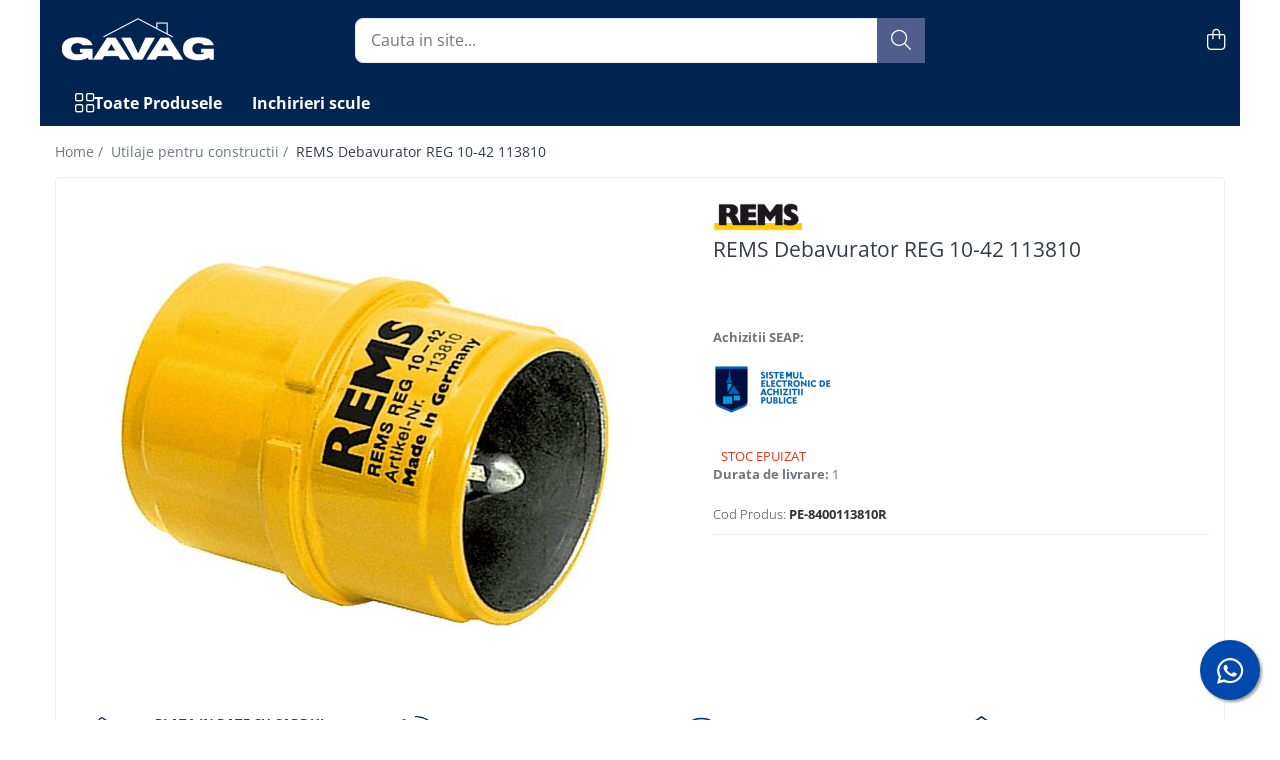

--- FILE ---
content_type: text/html; charset=UTF-8
request_url: https://www.gavag.ro/utilaje-pentru-constructii-226/rems-debavurator-reg-10-42-113810.html
body_size: 30372
content:
<!DOCTYPE html>

<html lang="ro-ro">

	<head>
		<meta charset="UTF-8">

		<script src="https://gomagcdn.ro/themes/fashion/js/lazysizes.min.js?v=93171258-4.227" async=""></script>

		<script>
			function g_js(callbk){typeof callbk === 'function' ? window.addEventListener("DOMContentLoaded", callbk, false) : false;}
		</script>

					<link rel="icon" sizes="48x48" href="https://gomagcdn.ro/domains2/gavag.ro/files/favicon/favicon3169.png">
			<link rel="apple-touch-icon" sizes="180x180" href="https://gomagcdn.ro/domains2/gavag.ro/files/favicon/favicon3169.png">
		
		<style>
			/*body.loading{overflow:hidden;}
			body.loading #wrapper{opacity: 0;visibility: hidden;}
			body #wrapper{opacity: 1;visibility: visible;transition:all .1s ease-out;}*/

			.main-header .main-menu{min-height:43px;}
			.-g-hide{visibility:hidden;opacity:0;}

					</style>
							<link rel="preload" as="image" href="https://gomagcdn.ro/domains2/gavag.ro/files/product/large/rems-debavurator-reg-10-42-113810-735069.jpg" >
				<link rel="preconnect" href="https://gomagcdn.ro"><link rel="dns-prefetch" href="https://fonts.googleapis.com" /><link rel="dns-prefetch" href="https://fonts.gstatic.com" /><link rel="dns-prefetch" href="https://connect.facebook.net" /><link rel="dns-prefetch" href="https://www.facebook.com" /><link rel="dns-prefetch" href="https://event.2performant.com" /><link rel="dns-prefetch" href="https://www.googletagmanager.com" /><link rel="dns-prefetch" href="https://googleads.g.doubleclick.net" />
					<link rel="stylesheet" href="https://gomagcdn.ro/themes/fashion/css/main-min-v2.css?v=93171258-4.227-1" data-values='{"blockScripts": "1"}'>
		
					<link rel="stylesheet" href="https://www.gavag.ro/theme/default.css?v=31706262659">
		
						<link rel="stylesheet" href="https://gomagcdn.ro/themes/fashion/css/dev-style.css?v=93171258-4.227-1">
		
		
		
		<link rel="preload" href="https://gomagcdn.ro/themes/fashion/js/plugins.js?v=93171258-4.227" as="script">

		
					<link rel="preload" href="https://www.gavag.ro/theme/default.js?v=31706262659" as="script">
		
		<link rel="alternate" hreflang="x-default" href="https://www.gavag.ro/utilaje-pentru-constructii-226/rems-debavurator-reg-10-42-113810.html">
		<link rel="preload" href="https://gomagcdn.ro/themes/fashion/js/dev.js?v=93171258-4.227" as="script">

									<!-- Google tag (gtag.js) --> <script async src="https://www.googletagmanager.com/gtag/js?id=AW-10866381972"></script> <script> window.dataLayer = window.dataLayer || []; function gtag(){dataLayer.push(arguments);} gtag('js', new Date()); gtag('config', 'AW-10866381972'); </script>					
		<meta name="expires" content="never">
		<meta name="revisit-after" content="1 days">
					<meta name="author" content="Gomag">
				<title>REMS Debavurator REG 10-42 113810</title>


					<meta name="robots" content="index,follow" />
						
		<meta name="description" content="REMS Debavurator REG 10-42 113810">
		<meta class="viewport" name="viewport" content="width=device-width, initial-scale=1.0, user-scalable=no">
							<meta property="og:description" content="Descriere: Debavur exterior pentru țevi și tuburi pentru manual sau electricUnealtă solidă din metal solidă pentru debavurarea țevilor exterior-interioare și a țevilorPentru operare manuală sau electricăIdeal pentru tevi de toate tipurile special pentru țevi din oțel inoxidabil  de presare sistemeDebavurare usoara si rapida printr-o unealta corespunzatoare, solida din metal, echipata cu 4 lame de debavurare special călite și măcinateDriver pentru acționare electrică cu burghie/șurubelnițe (viteză ≤ 300 rpm),ca accesoriuDate tehnice:Țevi de oțel inoxidabil, alte țevi de oțel,cupru, alama, aluminiu, tevi din plastic Ø 10 – 42 mm,  Ø ½ – 1⅝ Set livrare: Ambalaj blister "/>
							<meta property="og:image" content="https://gomagcdn.ro/domains2/gavag.ro/files/product/large/rems-debavurator-reg-10-42-113810-735069.jpg"/>
															<link rel="canonical" href="https://www.gavag.ro/utilaje-pentru-constructii-226/rems-debavurator-reg-10-42-113810.html" />
			<meta property="og:url" content="https://www.gavag.ro/utilaje-pentru-constructii-226/rems-debavurator-reg-10-42-113810.html"/>
						
		<meta name="distribution" content="Global">
		<meta name="owner" content="www.gavag.ro">
		<meta name="publisher" content="www.gavag.ro">
		<meta name="rating" content="General">
		<meta name="copyright" content="Copyright www.gavag.ro 2025. All rights reserved">
		<link rel="search" href="https://www.gavag.ro/opensearch.ro.xml" type="application/opensearchdescription+xml" title="Cautare"/>

		
							<script src="https://gomagcdn.ro/themes/fashion/js/jquery-2.1.4.min.js"></script>
			<script defer src="https://gomagcdn.ro/themes/fashion/js/jquery.autocomplete.js?v=20181023"></script>
			<script src="https://gomagcdn.ro/themes/fashion/js/gomag.config.js?v=93171258-4.227"></script>
			<script src="https://gomagcdn.ro/themes/fashion/js/gomag.js?v=93171258-4.227"></script>
		
													<script>
$.Gomag.bind('User/Data/AffiliateMarketing/HideTrafiLeak', function(event, data){

    $('.whatsappfloat').remove();
});
</script><script>
	var items = [];

	items.push(
		{
			id		:'PE-8400113810R',
			name	:'REMS Debavurator REG 10-42 113810',
			brand	:'REMS',
			category:'Utilaje pentru constructii',
			price	:394.0000,
			google_business_vertical: 'retail'
		}
	);

	gtag('event', 'view_item', {
		items: [items],
		currency: "Lei",
		value: "394.0000",
		send_to: 'AW-10866381972'
	});
		gtag('event', 'page_view', {
		send_to: 'AW-10866381972',
		value: 394.0000,
		items: [{
			id: 'PE-8400113810R',
			google_business_vertical: 'retail'
		}]
		});
	</script><script>	
	$(document).ready(function(){
		
		$(document).on('click', $GomagConfig.cartSummaryItemRemoveButton, function() {
			var productId = $(this).attr("data-product");
			var productSku = $(this).attr("data-productsku");
			var productPrice = $(this).attr("data-productprice");
			var productQty = $(this).attr("data-qty");
			
			gtag('event', 'remove_from_cart', {
					send_to	: 'AW-10866381972',
					value	: parseFloat(productQty) * parseFloat(productPrice),
					items:[{
						id		: productSku,
						quantity: productQty,
						price	: productPrice		 
				}]
			})
			
		})
	
		$(document).on('click', $GomagConfig.checkoutItemRemoveButton, function() {
			
			var itemKey = $(this).attr('id').replace('__checkoutItemRemove','');
			var productId = $(this).data("product");
			var productSku = $(this).attr("productsku");
			var productPrice = $(this).attr("productprice");
			var productQty = $('#quantityToAdd_'+itemKey).val();
			
			gtag('event', 'remove_from_cart', {
				send_to	: 'AW-10866381972',
				value	: parseFloat(productQty) * parseFloat(productPrice),
				items	:[{
					id		: productSku,
					quantity: productQty,
					price	: productPrice
				}]
			})
			
		})
	});		
	
</script>
<!-- Global site tag (gtag.js) - Google Analytics -->
<script async src="https://www.googletagmanager.com/gtag/js?id=G-X30CH9S2GT"></script>
	<script>
 window.dataLayer = window.dataLayer || [];
  function gtag(){dataLayer.push(arguments);}

  var cookieValue = '';
  var name = 'g_c_consent' + "=";
  var decodedCookie = decodeURIComponent(document.cookie);
  var ca = decodedCookie.split(';');
  for(var i = 0; i <ca.length; i++) {
	var c = ca[i];
	while (c.charAt(0) == ' ') {
	  c = c.substring(1);
	}
	if (c.indexOf(name) == 0) {
	  cookieValue = c.substring(name.length, c.length);
	}
  }



if(cookieValue == ''){
	gtag('consent', 'default', {
	  'ad_storage': 'granted',
	  'ad_user_data': 'granted',
	  'ad_personalization': 'granted',
	  'analytics_storage': 'granted',
	  'personalization_storage': 'granted',
	  'functionality_storage': 'granted',
	  'security_storage': 'granted'
	});
	} else if(cookieValue != '-1'){


			gtag('consent', 'default', {
			'ad_storage': 'granted',
			'ad_user_data': 'granted',
			'ad_personalization': 'granted',
			'analytics_storage': 'granted',
			'personalization_storage': 'granted',
			'functionality_storage': 'granted',
			'security_storage': 'granted'
		});
	} else {
	 gtag('consent', 'default', {
		  'ad_storage': 'denied',
		  'ad_user_data': 'denied',
		  'ad_personalization': 'denied',
		  'analytics_storage': 'denied',
			'personalization_storage': 'denied',
			'functionality_storage': 'denied',
			'security_storage': 'denied'
		});

		 }
</script>
<script>

	
  gtag('js', new Date());

 
$.Gomag.bind('Cookie/Policy/Consent/Denied', function(){
	gtag('consent', 'update', {
		  'ad_storage': 'denied',
		  'ad_user_data': 'denied',
		  'ad_personalization': 'denied',
		  'analytics_storage': 'denied',
			'personalization_storage': 'denied',
			'functionality_storage': 'denied',
			'security_storage': 'denied'
		});
		})
$.Gomag.bind('Cookie/Policy/Consent/Granted', function(){
	gtag('consent', 'update', {
		  'ad_storage': 'granted',
		  'ad_user_data': 'granted',
		  'ad_personalization': 'granted',
		  'analytics_storage': 'granted',
			'personalization_storage': 'granted',
			'functionality_storage': 'granted',
			'security_storage': 'granted'
		});
		})
  gtag('config', 'G-X30CH9S2GT', {allow_enhanced_conversions: true });
</script>
<script>
	function gaBuildProductVariant(product)
	{
		let _return = '';
		if(product.version != undefined)
		{
			$.each(product.version, function(i, a){
				_return += (_return == '' ? '' : ', ')+a.value;
			})
		}
		return _return;
	}

</script>
<script>
	$.Gomag.bind('Product/Add/To/Cart/After/Listing', function gaProductAddToCartLV4(event, data) {
		if(data.product !== undefined) {
			var gaProduct = false;
			if(typeof(gaProducts) != 'undefined' && gaProducts[data.product.id] != undefined)
			{
				gaProduct = gaProducts[data.product.id];

			}

			if(gaProduct == false)
			{
				gaProduct = {};
				gaProduct.item_id = data.product.id;
				gaProduct.currency = data.product.currency ? (String(data.product.currency).toLowerCase() == 'lei' ? 'RON' : data.product.currency) : 'RON';
				gaProduct.item_name =  data.product.name ;
				gaProduct.item_variant= gaBuildProductVariant(data.product);
				gaProduct.item_brand = data.product.brand;
				gaProduct.item_category = data.product.category;

			}

			gaProduct.price = parseFloat(data.product.price).toFixed(2);
			gaProduct.quantity = data.product.productQuantity;
			gtag("event", "add_to_cart", {
				currency: gaProduct.currency,
				value: parseFloat(gaProduct.price) * parseFloat(gaProduct.quantity),
				items: [
					gaProduct
				]
			});

		}
	})
	$.Gomag.bind('Product/Add/To/Cart/After/Details', function gaProductAddToCartDV4(event, data){

		if(data.product !== undefined){

			var gaProduct = false;
			if(
				typeof(gaProducts) != 'undefined'
				&&
				gaProducts[data.product.id] != undefined
			)
			{
				var gaProduct = gaProducts[data.product.id];
			}

			if(gaProduct == false)
			{
				gaProduct = {};
				gaProduct.item_id = data.product.id;
				gaProduct.currency = data.product.currency ? (String(data.product.currency).toLowerCase() == 'lei' ? 'RON' : data.product.currency) : 'RON';
				gaProduct.item_name =  data.product.name ;
				gaProduct.item_variant= gaBuildProductVariant(data.product);
				gaProduct.item_brand = data.product.brand;
				gaProduct.item_category = data.product.category;

			}

			gaProduct.price = parseFloat(data.product.price).toFixed(2);
			gaProduct.quantity = data.product.productQuantity;


			gtag("event", "add_to_cart", {
			  currency: gaProduct.currency,
			  value: parseFloat(gaProduct.price) * parseFloat(gaProduct.quantity),
			  items: [
				gaProduct
			  ]
			});
        }

	})
	 $.Gomag.bind('Product/Remove/From/Cart', function gaProductRemovedFromCartV4(event, data){
		var envData = $.Gomag.getEnvData();
		var products = envData.products;

		if(data.data.product !== undefined && products[data.data.product] !== undefined){


			var dataProduct = products[data.data.product];


			gaProduct = {};
			gaProduct.item_id = dataProduct.id;

			gaProduct.item_name =   dataProduct.name ;
			gaProduct.currency = dataProduct.currency ? (String(dataProduct.currency).toLowerCase() == 'lei' ? 'RON' : dataProduct.currency) : 'RON';
			gaProduct.item_category = dataProduct.category;
			gaProduct.item_brand = dataProduct.brand;
			gaProduct.price = parseFloat(dataProduct.price).toFixed(2);
			gaProduct.quantity = data.data.quantity;
			gaProduct.item_variant= gaBuildProductVariant(dataProduct);
			gtag("event", "remove_from_cart", {
			  currency: gaProduct.currency,
			  value: parseFloat(gaProduct.price) * parseFloat(gaProduct.quantity),
			  items: [
				gaProduct
			  ]
			});
        }

	});

	 $.Gomag.bind('Cart/Quantity/Update', function gaCartQuantityUpdateV4(event, data){
		var envData = $.Gomag.getEnvData();
		var products = envData.products;
		if(!data.data.finalQuantity || !data.data.initialQuantity)
		{
			return false;
		}
		var dataProduct = products[data.data.product];
		if(dataProduct == undefined)
		{
			return false;
		}

		gaProduct = {};
		gaProduct.item_id = dataProduct.id;
		gaProduct.currency = dataProduct.currency ? (String(dataProduct.currency).toLowerCase() == 'lei' ? 'RON' : dataProduct.currency) : 'RON';
		gaProduct.item_name =  dataProduct.name ;

		gaProduct.item_category = dataProduct.category;
		gaProduct.item_brand = dataProduct.brand;
		gaProduct.price = parseFloat(dataProduct.price).toFixed(2);
		gaProduct.item_variant= gaBuildProductVariant(dataProduct);
		if(parseFloat(data.data.initialQuantity) < parseFloat(data.data.finalQuantity))
		{
			var quantity = parseFloat(data.data.finalQuantity) - parseFloat(data.data.initialQuantity);
			gaProduct.quantity = quantity;

			gtag("event", "add_to_cart", {
			  currency: gaProduct.currency,
			  value: parseFloat(gaProduct.price) * parseFloat(gaProduct.quantity),
			  items: [
				gaProduct
			  ]
			});
		}
		else if(parseFloat(data.data.initialQuantity) > parseFloat(data.data.finalQuantity))
		{
			var quantity = parseFloat(data.data.initialQuantity) - parseFloat(data.data.finalQuantity);
			gaProduct.quantity = quantity;
			gtag("event", "remove_from_cart", {
			  currency: gaProduct.currency,
			  value: parseFloat(gaProduct.price) * parseFloat(gaProduct.quantity),
			  items: [
				gaProduct
			  ]
			});
		}

	});

</script>
<script>
function gmsc(name, value)
{
	if(value != undefined && value)
	{
		var expires = new Date();
		expires.setTime(expires.getTime() + parseInt(3600*24*1000*90));
		document.cookie = encodeURIComponent(name) + "=" + encodeURIComponent(value) + '; expires='+ expires.toUTCString() + "; path=/";
	}
}
let gmqs = window.location.search;
let gmup = new URLSearchParams(gmqs);
gmsc('g_sc', gmup.get('shop_campaign'));
gmsc('shop_utm_campaign', gmup.get('utm_campaign'));
gmsc('shop_utm_medium', gmup.get('utm_medium'));
gmsc('shop_utm_source', gmup.get('utm_source'));
</script><script defer src='https://attr-2p.com/d14c43377/clc/1.js'></script><!-- Facebook Pixel Code -->
				<script>
				!function(f,b,e,v,n,t,s){if(f.fbq)return;n=f.fbq=function(){n.callMethod?
				n.callMethod.apply(n,arguments):n.queue.push(arguments)};if(!f._fbq)f._fbq=n;
				n.push=n;n.loaded=!0;n.version="2.0";n.queue=[];t=b.createElement(e);t.async=!0;
				t.src=v;s=b.getElementsByTagName(e)[0];s.parentNode.insertBefore(t,s)}(window,
				document,"script","//connect.facebook.net/en_US/fbevents.js");

				fbq("init", "3480410455551404");
				fbq("track", "PageView");</script>
				<!-- End Facebook Pixel Code -->
				<script>
				$.Gomag.bind('User/Ajax/Data/Loaded', function(event, data){
					if(data != undefined && data.data != undefined)
					{
						var eventData = data.data;
						if(eventData.facebookUserData != undefined)
						{
							$('body').append(eventData.facebookUserData);
						}
					}
				})
				</script>
				<meta name="facebook-domain-verification" content="u5zz89bopbovdktkdidoo71vsnvtz8" /><script>
	$.Gomag.bind('Product/Add/To/Cart/After/Listing', function(event, data){
		if(data.product !== undefined){
			gtag('event', 'add_to_cart', {
				send_to	: 'AW-10866381972',
				value	: parseFloat(data.product.productQuantity) * parseFloat(data.product.price),
				items	:[{
					id		: data.product.sku,
					name	: data.product.name,
					brand	: data.product.brand,
					category: data.product.category,
					quantity: data.product.productQuantity,
					price	: data.product.price
				 
			}]
		   })
        }
	})
	$.Gomag.bind('Product/Add/To/Cart/After/Details', function(event, data){
		
		if(data.product !== undefined){
			gtag('event', 'add_to_cart', {
				send_to: 'AW-10866381972',
				value: parseFloat(data.product.productQuantity) * parseFloat(data.product.price),
				items: [{
					id: data.product.sku,
					name		: data.product.name,
					brand		: data.product.brand,
					category	: data.product.category,
					quantity	: data.product.productQuantity,
					price		: data.product.price
				}]	
			})
		}
	})
   
</script><meta name="google-site-verification" content="Zw4TCcA4Rak0K3x83m5Lx8H6JnuEjzYQrGS6K0gr46I" />					
		
	</head>

	<body class="" style="">

		<script >
			function _addCss(url, attribute, value, loaded){
				var _s = document.createElement('link');
				_s.rel = 'stylesheet';
				_s.href = url;
				_s.type = 'text/css';
				if(attribute)
				{
					_s.setAttribute(attribute, value)
				}
				if(loaded){
					_s.onload = function(){
						var dom = document.getElementsByTagName('body')[0];
						//dom.classList.remove('loading');
					}
				}
				var _st = document.getElementsByTagName('link')[0];
				_st.parentNode.insertBefore(_s, _st);
			}
			//_addCss('https://fonts.googleapis.com/css2?family=Open+Sans:ital,wght@0,300;0,400;0,600;0,700;1,300;1,400&display=swap');
			_addCss('https://gomagcdn.ro/themes/_fonts/Open-Sans.css');

		</script>
		<script>
				/*setTimeout(
				  function()
				  {
				   document.getElementsByTagName('body')[0].classList.remove('loading');
				  }, 1000);*/
		</script>
							
		
		<div id="wrapper">
			<!-- BLOCK:f82c034527e605d0989c48436004d7b9 start -->
<div id="_cartSummary" class="hide"></div>

<script >
	$(document).ready(function() {

		$(document).on('keypress', '.-g-input-loader', function(){
			$(this).addClass('-g-input-loading');
		})

		$.Gomag.bind('Product/Add/To/Cart/After', function(eventResponse, properties)
		{
									var data = JSON.parse(properties.data);
			$('.q-cart').html(data.quantity);
			if(parseFloat(data.quantity) > 0)
			{
				$('.q-cart').removeClass('hide');
			}
			else
			{
				$('.q-cart').addClass('hide');
			}
			$('.cartPrice').html(data.subtotal + ' ' + data.currency);
			$('.cartProductCount').html(data.quantity);


		})
		$('#_cartSummary').on('updateCart', function(event, cart) {
			var t = $(this);

			$.get('https://www.gavag.ro/cart-update', {
				cart: cart
			}, function(data) {

				$('.q-cart').html(data.quantity);
				if(parseFloat(data.quantity) > 0)
				{
					$('.q-cart').removeClass('hide');
				}
				else
				{
					$('.q-cart').addClass('hide');
				}
				$('.cartPrice').html(data.subtotal + ' ' + data.currency);
				$('.cartProductCount').html(data.quantity);
			}, 'json');
			window.ga = window.ga || function() {
				(ga.q = ga.q || []).push(arguments)
			};
			ga('send', 'event', 'Buton', 'Click', 'Adauga_Cos');
		});

		if(window.gtag_report_conversion) {
			$(document).on("click", 'li.phone-m', function() {
				var phoneNo = $('li.phone-m').children( "a").attr('href');
				gtag_report_conversion(phoneNo);
			});

		}

	});
</script>



<header class="main-header container-bg clearfix" data-block="headerBlock">
	<div class="discount-tape container-h full -g-hide" id="_gomagHellobar"></div>

		
	<div class="top-head-bg container-h full">

		<div class="top-head container-h">
			<div class="row">
				<div class="col-md-3 col-sm-3 col-xs-5 logo-h">
					
	<a href="https://www.gavag.ro" id="logo" data-pageId="2">
		<img src="https://gomagcdn.ro/domains2/gavag.ro/files/company/logo5870.png" fetchpriority="high" class="img-responsive" alt="GAVAG.RO" title="GAVAG.RO" width="200" height="50" style="width:auto;">
	</a>
				</div>
				<div class="col-md-4 col-sm-4 col-xs-7 main search-form-box">
					
<form name="search-form" class="search-form" action="https://www.gavag.ro/produse" id="_searchFormMainHeader">

	<input id="_autocompleteSearchMainHeader" name="c" class="input-placeholder -g-input-loader" type="text" placeholder="Cauta in site..." aria-label="Search"  value="">
	<button id="_doSearch" class="search-button" aria-hidden="true">
		<i class="fa fa-search" aria-hidden="true"></i>
	</button>

				<script >
			$(document).ready(function() {

				$('#_autocompleteSearchMainHeader').autocomplete({
					serviceUrl: 'https://www.gavag.ro/autocomplete',
					minChars: 2,
					deferRequestBy: 700,
					appendTo: '#_searchFormMainHeader',
					width: parseInt($('#_doSearch').offset().left) - parseInt($('#_autocompleteSearchMainHeader').offset().left),
					formatResult: function(suggestion, currentValue) {
						return suggestion.value;
					},
					onSelect: function(suggestion) {
						$(this).val(suggestion.data);
					},
					onSearchComplete: function(suggestion) {
						$(this).removeClass('-g-input-loading');
					}
				});
				$(document).on('click', '#_doSearch', function(e){
					e.preventDefault();
					if($('#_autocompleteSearchMainHeader').val() != '')
					{
						$('#_searchFormMainHeader').submit();
					}
				})
			});
		</script>
	

</form>
				</div>
				<div class="col-md-5 col-sm-5 acount-section">
					
<ul>
	<li class="search-m hide">
		<a href="#" class="-g-no-url" aria-label="Cauta in site..." data-pageId="">
			<i class="fa fa-search search-open" aria-hidden="true"></i>
			<i style="display:none" class="fa fa-times search-close" aria-hidden="true"></i>
		</a>
	</li>
	<li class="-g-user-icon -g-user-icon-empty">
			
	</li>
	
				<li class="contact-header">
			<a href="tel:0371237274" aria-label="Contacteaza-ne" data-pageId="3">
				<i class="fa fa-phone" aria-hidden="true"></i>
								<span>0371237274</span>
			</a>
		</li>
			<li class="wishlist-header hide">
		<a href="https://www.gavag.ro/wishlist" aria-label="Wishlist" data-pageId="28">
			<span class="-g-wishlist-product-count -g-hide"></span>
			<i class="fa fa-heart-o" aria-hidden="true"></i>
			<span class="">Favorite</span>
		</a>
	</li>
	<li class="cart-header-btn cart">
		<a class="cart-drop _showCartHeader" href="https://www.gavag.ro/cos-de-cumparaturi" aria-label="Cos de cumparaturi">
			<span class="q-cart hide">0</span>
			<i class="fa fa-shopping-bag" aria-hidden="true"></i>
			<span class="count cartPrice">0,00
				
			</span>
		</a>
					<div class="cart-dd  _cartShow cart-closed"></div>
			</li>

	</ul>

	<script>
		$(document).ready(function() {
			//Cart
							$('.cart').mouseenter(function() {
					$.Gomag.showCartSummary('div._cartShow');
				}).mouseleave(function() {
					$.Gomag.hideCartSummary('div._cartShow');
					$('div._cartShow').removeClass('cart-open');
				});
						$(document).on('click', '.dropdown-toggle', function() {
				window.location = $(this).attr('href');
			})
		})
	</script>

				</div>
			</div>
		</div>
	</div>


<div id="navigation">
	<nav id="main-menu" class="main-menu container-h full clearfix">
		<a href="#" class="menu-trg -g-no-url" title="Produse">
			<span>&nbsp;</span>
		</a>
		
<div class="container-h nav-menu-hh clearfix">

	<!-- BASE MENU -->
	<ul class="
			nav-menu base-menu
			
			
		">

		<li class="all-product-button menu-drop">
			<a class="" href="#mm-2">Toate Produsele <i class="fa fa-angle-down"></i></a>
			<div class="menu-dd">
				

	<ul class="FH">
			
		<li class="ifDrop __GomagMM ">
								<a
						href="https://www.gavag.ro/reduceri"
						class="    "
						rel="  "
						
						title="Reduceri"
						data-Gomag=''
						data-block-name="mainMenuD0"  data-block="mainMenuD" data-pageId= "80">
												<span class="list">Reduceri</span>
					</a>
				
		</li>
		
		<li class="ifDrop __GomagMM ">
							<a
					href="https://www.gavag.ro/casa-si-gradina"
					class="  "
					rel="  "
					
					title="Casa si gradina"
					data-Gomag=''
					data-block-name="mainMenuD0"
					data-pageId= "80"
					data-block="mainMenuD">
											<span class="list">Casa si gradina</span>
						<i class="fa fa-angle-right"></i>
				</a>

										<ul class="drop-list clearfix w100">
															<li class="image">
																	</li>
																																						<li class="fl">
										<div class="col">
											<p class="title">
												<a
												href="https://www.gavag.ro/gradina"
												class="title    "
												rel="  "
												
												title="Gradina"
												data-Gomag=''
												data-block-name="mainMenuD1"
												data-block="mainMenuD"
												data-pageId= "80"
												>
																										Gradina
												</a>
											</p>
																																															<a
														href="https://www.gavag.ro/aparate-de-spalat-cu-presiune"
														rel="  "
														
														title="Aparate de spalat cu presiune"
														class="    "
														data-Gomag=''
														data-block-name="mainMenuD2"
														data-block="mainMenuD"
														data-pageId=""
													>
																												<i class="fa fa-angle-right"></i>
														<span>Aparate de spalat cu presiune</span>
													</a>
																									<a
														href="https://www.gavag.ro/aplicatoare-pentru-seminte-si-ingrasaminte"
														rel="  "
														
														title="Aplicatoare pentru seminte si ingrasaminte"
														class="    "
														data-Gomag=''
														data-block-name="mainMenuD2"
														data-block="mainMenuD"
														data-pageId=""
													>
																												<i class="fa fa-angle-right"></i>
														<span>Aplicatoare pentru seminte si ingrasaminte</span>
													</a>
																									<a
														href="https://www.gavag.ro/dispersoare"
														rel="  "
														
														title="Dispersoare"
														class="    "
														data-Gomag=''
														data-block-name="mainMenuD2"
														data-block="mainMenuD"
														data-pageId=""
													>
																												<i class="fa fa-angle-right"></i>
														<span>Dispersoare</span>
													</a>
																									<a
														href="https://www.gavag.ro/foarfece-gard-viu"
														rel="  "
														
														title="Foarfece gard viu"
														class="    "
														data-Gomag=''
														data-block-name="mainMenuD2"
														data-block="mainMenuD"
														data-pageId=""
													>
																												<i class="fa fa-angle-right"></i>
														<span>Foarfece gard viu</span>
													</a>
																									<a
														href="https://www.gavag.ro/freze-de-zapada"
														rel="  "
														
														title="Freze de zapada"
														class="    "
														data-Gomag=''
														data-block-name="mainMenuD2"
														data-block="mainMenuD"
														data-pageId=""
													>
																												<i class="fa fa-angle-right"></i>
														<span>Freze de zapada</span>
													</a>
																									<a
														href="https://www.gavag.ro/ingrijire-gazon"
														rel="  "
														
														title="Ingrijire gazon"
														class="    "
														data-Gomag=''
														data-block-name="mainMenuD2"
														data-block="mainMenuD"
														data-pageId=""
													>
																												<i class="fa fa-angle-right"></i>
														<span>Ingrijire gazon</span>
													</a>
																									<a
														href="https://www.gavag.ro/masini-de-tuns-gazon"
														rel="  "
														
														title="Masini de tuns gazon"
														class="    "
														data-Gomag=''
														data-block-name="mainMenuD2"
														data-block="mainMenuD"
														data-pageId=""
													>
																												<i class="fa fa-angle-right"></i>
														<span>Masini de tuns gazon</span>
													</a>
																									<a
														href="https://www.gavag.ro/maturi-rotative"
														rel="  "
														
														title="Maturi rotative"
														class="    "
														data-Gomag=''
														data-block-name="mainMenuD2"
														data-block="mainMenuD"
														data-pageId=""
													>
																												<i class="fa fa-angle-right"></i>
														<span>Maturi rotative</span>
													</a>
																									<a
														href="https://www.gavag.ro/motoburghie"
														rel="  "
														
														title="Motoburghie"
														class="    "
														data-Gomag=''
														data-block-name="mainMenuD2"
														data-block="mainMenuD"
														data-pageId=""
													>
																												<i class="fa fa-angle-right"></i>
														<span>Motoburghie</span>
													</a>
																									<a
														href="https://www.gavag.ro/suflante-frunze"
														rel="  "
														
														title="Suflante frunze"
														class="    "
														data-Gomag=''
														data-block-name="mainMenuD2"
														data-block="mainMenuD"
														data-pageId=""
													>
																												<i class="fa fa-angle-right"></i>
														<span>Suflante frunze</span>
													</a>
																									<a
														href="https://www.gavag.ro/tocatoare-resturi-vegetale"
														rel="  "
														
														title="Tocatoare resturi vegetale"
														class="    "
														data-Gomag=''
														data-block-name="mainMenuD2"
														data-block="mainMenuD"
														data-pageId=""
													>
																												<i class="fa fa-angle-right"></i>
														<span>Tocatoare resturi vegetale</span>
													</a>
																							
										</div>
									</li>
																													</ul>
									
		</li>
		
		<li class="ifDrop __GomagMM ">
							<a
					href="https://www.gavag.ro/compresoare"
					class="  "
					rel="  "
					
					title="Compresoare"
					data-Gomag=''
					data-block-name="mainMenuD0"
					data-pageId= "80"
					data-block="mainMenuD">
											<span class="list">Compresoare</span>
						<i class="fa fa-angle-right"></i>
				</a>

										<ul class="drop-list clearfix w100">
															<li class="image">
																	</li>
																																						<li class="fl">
										<div class="col">
											<p class="title">
												<a
												href="https://www.gavag.ro/compresoare-angrenare-curea"
												class="title    "
												rel="  "
												
												title="Compresoare angrenare curea"
												data-Gomag=''
												data-block-name="mainMenuD1"
												data-block="mainMenuD"
												data-pageId= "80"
												>
																										Compresoare angrenare curea
												</a>
											</p>
																						
										</div>
									</li>
																																<li class="fl">
										<div class="col">
											<p class="title">
												<a
												href="https://www.gavag.ro/compresoare-angrenare-directa"
												class="title    "
												rel="  "
												
												title="Compresoare angrenare directa"
												data-Gomag=''
												data-block-name="mainMenuD1"
												data-block="mainMenuD"
												data-pageId= "80"
												>
																										Compresoare angrenare directa
												</a>
											</p>
																						
										</div>
									</li>
																													</ul>
									
		</li>
		
		<li class="ifDrop __GomagMM ">
							<a
					href="https://www.gavag.ro/generatoare-electrice"
					class="  "
					rel="  "
					
					title="Generatoare electrice"
					data-Gomag=''
					data-block-name="mainMenuD0"
					data-pageId= "80"
					data-block="mainMenuD">
											<span class="list">Generatoare electrice</span>
						<i class="fa fa-angle-right"></i>
				</a>

										<ul class="drop-list clearfix w100">
															<li class="image">
																	</li>
																																						<li class="fl">
										<div class="col">
											<p class="title">
												<a
												href="https://www.gavag.ro/automatizari-generatoare"
												class="title    "
												rel="  "
												
												title="Automatizari generatoare"
												data-Gomag=''
												data-block-name="mainMenuD1"
												data-block="mainMenuD"
												data-pageId= "80"
												>
																										Automatizari generatoare
												</a>
											</p>
																						
										</div>
									</li>
																																<li class="fl">
										<div class="col">
											<p class="title">
												<a
												href="https://www.gavag.ro/generatoare-digitale"
												class="title    "
												rel="  "
												
												title="Generatoare digitale"
												data-Gomag=''
												data-block-name="mainMenuD1"
												data-block="mainMenuD"
												data-pageId= "80"
												>
																										Generatoare digitale
												</a>
											</p>
																						
										</div>
									</li>
																																<li class="fl">
										<div class="col">
											<p class="title">
												<a
												href="https://www.gavag.ro/generatoare-industriale"
												class="title    "
												rel="  "
												
												title="Generatoare industriale"
												data-Gomag=''
												data-block-name="mainMenuD1"
												data-block="mainMenuD"
												data-pageId= "80"
												>
																										Generatoare industriale
												</a>
											</p>
																						
										</div>
									</li>
																																<li class="fl">
										<div class="col">
											<p class="title">
												<a
												href="https://www.gavag.ro/generatoare-insonorizate"
												class="title    "
												rel="  "
												
												title="Generatoare insonorizate"
												data-Gomag=''
												data-block-name="mainMenuD1"
												data-block="mainMenuD"
												data-pageId= "80"
												>
																										Generatoare insonorizate
												</a>
											</p>
																						
										</div>
									</li>
																																<li class="fl">
										<div class="col">
											<p class="title">
												<a
												href="https://www.gavag.ro/generatoare-pentru-sudare"
												class="title    "
												rel="  "
												
												title="Generatoare pentru sudare"
												data-Gomag=''
												data-block-name="mainMenuD1"
												data-block="mainMenuD"
												data-pageId= "80"
												>
																										Generatoare pentru sudare
												</a>
											</p>
																						
										</div>
									</li>
																																<li class="fl">
										<div class="col">
											<p class="title">
												<a
												href="https://www.gavag.ro/generatoare-uz-general"
												class="title    "
												rel="  "
												
												title="Generatoare uz general"
												data-Gomag=''
												data-block-name="mainMenuD1"
												data-block="mainMenuD"
												data-pageId= "80"
												>
																										Generatoare uz general
												</a>
											</p>
																						
										</div>
									</li>
																													</ul>
									
		</li>
		
		<li class="ifDrop __GomagMM ">
								<a
						href="https://www.gavag.ro/inchirieri-scule-si-utilaje"
						class="    "
						rel="  "
						
						title="Inchirieri scule si utilaje"
						data-Gomag=''
						data-block-name="mainMenuD0"  data-block="mainMenuD" data-pageId= "80">
												<span class="list">Inchirieri scule si utilaje</span>
					</a>
				
		</li>
		
		<li class="ifDrop __GomagMM ">
							<a
					href="https://www.gavag.ro/scule-de-mana"
					class="  "
					rel="  "
					
					title="Scule de mana"
					data-Gomag=''
					data-block-name="mainMenuD0"
					data-pageId= "80"
					data-block="mainMenuD">
											<span class="list">Scule de mana</span>
						<i class="fa fa-angle-right"></i>
				</a>

										<ul class="drop-list clearfix w100">
															<li class="image">
																	</li>
																																						<li class="fl">
										<div class="col">
											<p class="title">
												<a
												href="https://www.gavag.ro/chei"
												class="title    "
												rel="  "
												
												title="Chei"
												data-Gomag=''
												data-block-name="mainMenuD1"
												data-block="mainMenuD"
												data-pageId= "80"
												>
																										Chei
												</a>
											</p>
																						
										</div>
									</li>
																																<li class="fl">
										<div class="col">
											<p class="title">
												<a
												href="https://www.gavag.ro/lame-si-cutite"
												class="title    "
												rel="  "
												
												title="Lame si cutite"
												data-Gomag=''
												data-block-name="mainMenuD1"
												data-block="mainMenuD"
												data-pageId= "80"
												>
																										Lame si cutite
												</a>
											</p>
																						
										</div>
									</li>
																													</ul>
									
		</li>
		
		<li class="ifDrop __GomagMM ">
							<a
					href="https://www.gavag.ro/utilaje-agricole"
					class="  "
					rel="  "
					
					title="Utilaje agricole"
					data-Gomag=''
					data-block-name="mainMenuD0"
					data-pageId= "80"
					data-block="mainMenuD">
											<span class="list">Utilaje agricole</span>
						<i class="fa fa-angle-right"></i>
				</a>

										<ul class="drop-list clearfix w100">
															<li class="image">
																	</li>
																																						<li class="fl">
										<div class="col">
											<p class="title">
												<a
												href="https://www.gavag.ro/motocositoare"
												class="title    "
												rel="  "
												
												title="Motocositoare"
												data-Gomag=''
												data-block-name="mainMenuD1"
												data-block="mainMenuD"
												data-pageId= "80"
												>
																										Motocositoare
												</a>
											</p>
																						
										</div>
									</li>
																																<li class="fl">
										<div class="col">
											<p class="title">
												<a
												href="https://www.gavag.ro/motocultoare"
												class="title    "
												rel="  "
												
												title="Motocultoare"
												data-Gomag=''
												data-block-name="mainMenuD1"
												data-block="mainMenuD"
												data-pageId= "80"
												>
																										Motocultoare
												</a>
											</p>
																						
										</div>
									</li>
																																<li class="fl">
										<div class="col">
											<p class="title">
												<a
												href="https://www.gavag.ro/motosape"
												class="title    "
												rel="  "
												
												title="Motosape"
												data-Gomag=''
												data-block-name="mainMenuD1"
												data-block="mainMenuD"
												data-pageId= "80"
												>
																										Motosape
												</a>
											</p>
																						
										</div>
									</li>
																													</ul>
									
		</li>
		
		<li class="ifDrop __GomagMM ">
							<a
					href="https://www.gavag.ro/utilaje-pentru-constructii-226"
					class="  "
					rel="  "
					
					title="Utilaje pentru constructii"
					data-Gomag=''
					data-block-name="mainMenuD0"
					data-pageId= "80"
					data-block="mainMenuD">
											<span class="list">Utilaje pentru constructii</span>
						<i class="fa fa-angle-right"></i>
				</a>

										<ul class="drop-list clearfix w100">
															<li class="image">
																	</li>
																																						<li class="fl">
										<div class="col">
											<p class="title">
												<a
												href="https://www.gavag.ro/scule-pentru-instalatori"
												class="title    "
												rel="  "
												
												title="Scule pentru instalatori"
												data-Gomag=''
												data-block-name="mainMenuD1"
												data-block="mainMenuD"
												data-pageId= "80"
												>
																										Scule pentru instalatori
												</a>
											</p>
																																															<a
														href="https://www.gavag.ro/accesorii-filetare-si-roluire"
														rel="  "
														
														title="Accesorii filetare si roluire"
														class="    "
														data-Gomag=''
														data-block-name="mainMenuD2"
														data-block="mainMenuD"
														data-pageId=""
													>
																												<i class="fa fa-angle-right"></i>
														<span>Accesorii filetare si roluire</span>
													</a>
																									<a
														href="https://www.gavag.ro/accesorii-taiere-tevi"
														rel="  "
														
														title="Accesorii taiere tevi"
														class="    "
														data-Gomag=''
														data-block-name="mainMenuD2"
														data-block="mainMenuD"
														data-pageId=""
													>
																												<i class="fa fa-angle-right"></i>
														<span>Accesorii taiere tevi</span>
													</a>
																									<a
														href="https://www.gavag.ro/filetare-si-roluire-tevi"
														rel="  "
														
														title="Filetare si roluire tevi"
														class="    "
														data-Gomag=''
														data-block-name="mainMenuD2"
														data-block="mainMenuD"
														data-pageId=""
													>
																												<i class="fa fa-angle-right"></i>
														<span>Filetare si roluire tevi</span>
													</a>
																									<a
														href="https://www.gavag.ro/indoire-tevi"
														rel="  "
														
														title="Indoire tevi"
														class="    "
														data-Gomag=''
														data-block-name="mainMenuD2"
														data-block="mainMenuD"
														data-pageId=""
													>
																												<i class="fa fa-angle-right"></i>
														<span>Indoire tevi</span>
													</a>
																									<a
														href="https://www.gavag.ro/taiere-tevi"
														rel="  "
														
														title="Taiere tevi"
														class="    "
														data-Gomag=''
														data-block-name="mainMenuD2"
														data-block="mainMenuD"
														data-pageId=""
													>
																												<i class="fa fa-angle-right"></i>
														<span>Taiere tevi</span>
													</a>
																							
										</div>
									</li>
																																<li class="fl">
										<div class="col">
											<p class="title">
												<a
												href="https://www.gavag.ro/tehnica-sudare"
												class="title    "
												rel="  "
												
												title="Tehnica sudare"
												data-Gomag=''
												data-block-name="mainMenuD1"
												data-block="mainMenuD"
												data-pageId= "80"
												>
																										Tehnica sudare
												</a>
											</p>
																																															<a
														href="https://www.gavag.ro/sudare-mig-mag"
														rel="  "
														
														title="Sudare mig/mag"
														class="    "
														data-Gomag=''
														data-block-name="mainMenuD2"
														data-block="mainMenuD"
														data-pageId=""
													>
																												<i class="fa fa-angle-right"></i>
														<span>Sudare mig/mag</span>
													</a>
																									<a
														href="https://www.gavag.ro/sudare-mma"
														rel="  "
														
														title="Sudare mma"
														class="    "
														data-Gomag=''
														data-block-name="mainMenuD2"
														data-block="mainMenuD"
														data-pageId=""
													>
																												<i class="fa fa-angle-right"></i>
														<span>Sudare mma</span>
													</a>
																									<a
														href="https://www.gavag.ro/taiere-cu-plasma"
														rel="  "
														
														title="Taiere cu plasma"
														class="    "
														data-Gomag=''
														data-block-name="mainMenuD2"
														data-block="mainMenuD"
														data-pageId=""
													>
																												<i class="fa fa-angle-right"></i>
														<span>Taiere cu plasma</span>
													</a>
																							
										</div>
									</li>
																																<li class="fl">
										<div class="col">
											<p class="title">
												<a
												href="https://www.gavag.ro/utilaje-pentru-constructii"
												class="title    "
												rel="  "
												
												title="Utilaje constructii"
												data-Gomag=''
												data-block-name="mainMenuD1"
												data-block="mainMenuD"
												data-pageId= "80"
												>
																										Utilaje constructii
												</a>
											</p>
																																															<a
														href="https://www.gavag.ro/accesorii-utilaje-constructii"
														rel="  "
														
														title="Accesorii utilaje constructii"
														class="    "
														data-Gomag=''
														data-block-name="mainMenuD2"
														data-block="mainMenuD"
														data-pageId=""
													>
																												<i class="fa fa-angle-right"></i>
														<span>Accesorii utilaje constructii</span>
													</a>
																									<a
														href="https://www.gavag.ro/cilindri-vibrocompactori"
														rel="  "
														
														title="Cilindri vibrocompactori"
														class="    "
														data-Gomag=''
														data-block-name="mainMenuD2"
														data-block="mainMenuD"
														data-pageId=""
													>
																												<i class="fa fa-angle-right"></i>
														<span>Cilindri vibrocompactori</span>
													</a>
																									<a
														href="https://www.gavag.ro/finisoare-beton"
														rel="  "
														
														title="Finisoare beton"
														class="    "
														data-Gomag=''
														data-block-name="mainMenuD2"
														data-block="mainMenuD"
														data-pageId=""
													>
																												<i class="fa fa-angle-right"></i>
														<span>Finisoare beton</span>
													</a>
																									<a
														href="https://www.gavag.ro/maiuri-compactoare"
														rel="  "
														
														title="Maiuri compactoare"
														class="    "
														data-Gomag=''
														data-block-name="mainMenuD2"
														data-block="mainMenuD"
														data-pageId=""
													>
																												<i class="fa fa-angle-right"></i>
														<span>Maiuri compactoare</span>
													</a>
																									<a
														href="https://www.gavag.ro/placi-compactoare"
														rel="  "
														
														title="Placi compactoare"
														class="    "
														data-Gomag=''
														data-block-name="mainMenuD2"
														data-block="mainMenuD"
														data-pageId=""
													>
																												<i class="fa fa-angle-right"></i>
														<span>Placi compactoare</span>
													</a>
																									<a
														href="https://www.gavag.ro/taietoare-beton-si-asfalt"
														rel="  "
														
														title="Taietoare beton si asfalt"
														class="    "
														data-Gomag=''
														data-block-name="mainMenuD2"
														data-block="mainMenuD"
														data-pageId=""
													>
																												<i class="fa fa-angle-right"></i>
														<span>Taietoare beton si asfalt</span>
													</a>
																							
										</div>
									</li>
																													</ul>
									
		</li>
				</ul>
			</div>
		</li>

		

	
		<li class="menu-drop __GomagSM   ">

			<a
				href="https://www.gavag.ro/inchirieri-scule"
				rel="  "
				
				title="Inchirieri scule"
				data-Gomag=''
				data-block="mainMenuD"
				data-pageId= "123"
				class=" "
			>
								Inchirieri scule
							</a>
					</li>
	
	</ul> <!-- end of BASE MENU -->

</div>
		<ul class="mobile-icon fr">

							<li class="phone-m">
					<a href="tel:0371237274" title="Contacteaza-ne">
												<i class="fa fa-phone" aria-hidden="true"></i>
					</a>
				</li>
									<li class="user-m -g-user-icon -g-user-icon-empty">
			</li>
			<li class="wishlist-header-m hide">
				<a href="https://www.gavag.ro/wishlist">
					<span class="-g-wishlist-product-count"></span>
					<i class="fa fa-heart-o" aria-hidden="true"></i>

				</a>
			</li>
			<li class="cart-m">
				<a href="https://www.gavag.ro/cos-de-cumparaturi">
					<span class="q-cart hide">0</span>
					<i class="fa fa-shopping-bag" aria-hidden="true"></i>
				</a>
			</li>
			<li class="search-m">
				<a href="#" class="-g-no-url" aria-label="Cauta in site...">
					<i class="fa fa-search search-open" aria-hidden="true"></i>
					<i style="display:none" class="fa fa-times search-close" aria-hidden="true"></i>
				</a>
			</li>
					</ul>
	</nav>
	<!-- end main-nav -->

	<div style="display:none" class="search-form-box search-toggle">
		<form name="search-form" class="search-form" action="https://www.gavag.ro/produse" id="_searchFormMobileToggle">
			<input id="_autocompleteSearchMobileToggle" name="c" class="input-placeholder -g-input-loader" type="text" autofocus="autofocus" value="" placeholder="Cauta in site..." aria-label="Search">
			<button id="_doSearchMobile" class="search-button" aria-hidden="true">
				<i class="fa fa-search" aria-hidden="true"></i>
			</button>

										<script >
					$(document).ready(function() {
						$('#_autocompleteSearchMobileToggle').autocomplete({
							serviceUrl: 'https://www.gavag.ro/autocomplete',
							minChars: 2,
							deferRequestBy: 700,
							appendTo: '#_searchFormMobileToggle',
							width: parseInt($('#_doSearchMobile').offset().left) - parseInt($('#_autocompleteSearchMobileToggle').offset().left),
							formatResult: function(suggestion, currentValue) {
								return suggestion.value;
							},
							onSelect: function(suggestion) {
								$(this).val(suggestion.data);
							},
							onSearchComplete: function(suggestion) {
								$(this).removeClass('-g-input-loading');
							}
						});

						$(document).on('click', '#_doSearchMobile', function(e){
							e.preventDefault();
							if($('#_autocompleteSearchMobileToggle').val() != '')
							{
								$('#_searchFormMobileToggle').submit();
							}
						})
					});
				</script>
			
		</form>
	</div>
</div>

</header>
<!-- end main-header --><!-- BLOCK:f82c034527e605d0989c48436004d7b9 end -->
			
<script >
	$.Gomag.bind('Product/Add/To/Cart/Validate', function(response, isValid)
	{
		$($GomagConfig.versionAttributesName).removeClass('versionAttributeError');

		if($($GomagConfig.versionAttributesSelectSelector).length && !$($GomagConfig.versionAttributesSelectSelector).val())
		{

			if ($($GomagConfig.versionAttributesHolder).position().top < jQuery(window).scrollTop()){
				//scroll up
				 $([document.documentElement, document.body]).animate({
					scrollTop: $($GomagConfig.versionAttributesHolder).offset().top - 55
				}, 1000, function() {
					$($GomagConfig.versionAttributesName).addClass('versionAttributeError');
				});
			}
			else if ($($GomagConfig.versionAttributesHolder).position().top + $($GomagConfig.versionAttributesHolder).height() >
				$(window).scrollTop() + (
					window.innerHeight || document.documentElement.clientHeight
				)) {
				//scroll down
				$('html,body').animate({
					scrollTop: $($GomagConfig.versionAttributesHolder).position().top - (window.innerHeight || document.documentElement.clientHeight) + $($GomagConfig.versionAttributesHolder).height() -55 }, 1000, function() {
					$($GomagConfig.versionAttributesName).addClass('versionAttributeError');
				}
				);
			}
			else{
				$($GomagConfig.versionAttributesName).addClass('versionAttributeError');
			}

			isValid.noError = false;
		}
		if($($GomagConfig.versionAttributesSelector).length && !$('.'+$GomagConfig.versionAttributesActiveSelectorClass).length)
		{

			if ($($GomagConfig.versionAttributesHolder).position().top < jQuery(window).scrollTop()){
				//scroll up
				 $([document.documentElement, document.body]).animate({
					scrollTop: $($GomagConfig.versionAttributesHolder).offset().top - 55
				}, 1000, function() {
					$($GomagConfig.versionAttributesName).addClass('versionAttributeError');
				});
			}
			else if ($($GomagConfig.versionAttributesHolder).position().top + $($GomagConfig.versionAttributesHolder).height() >
				$(window).scrollTop() + (
					window.innerHeight || document.documentElement.clientHeight
				)) {
				//scroll down
				$('html,body').animate({
					scrollTop: $($GomagConfig.versionAttributesHolder).position().top - (window.innerHeight || document.documentElement.clientHeight) + $($GomagConfig.versionAttributesHolder).height() -55 }, 1000, function() {
					$($GomagConfig.versionAttributesName).addClass('versionAttributeError');
				}
				);
			}
			else{
				$($GomagConfig.versionAttributesName).addClass('versionAttributeError');
			}

			isValid.noError = false;
		}
	});
	$.Gomag.bind('Page/Load', function removeSelectedVersionAttributes(response, settings) {
		/* remove selection for versions */
		if((settings.doNotSelectVersion != undefined && settings.doNotSelectVersion === true) && $($GomagConfig.versionAttributesSelector).length && !settings.reloadPageOnVersionClick) {
			$($GomagConfig.versionAttributesSelector).removeClass($GomagConfig.versionAttributesActiveSelectorClass);
		}

		if((settings.doNotSelectVersion != undefined && settings.doNotSelectVersion === true) && $($GomagConfig.versionAttributesSelectSelector).length) {
			var selected = settings.reloadPageOnVersionClick != undefined && settings.reloadPageOnVersionClick ? '' : 'selected="selected"';

			$($GomagConfig.versionAttributesSelectSelector).prepend('<option value="" ' + selected + '>Selectati</option>');
		}
	});
	$(document).ready(function() {
		function is_touch_device2() {
			return (('ontouchstart' in window) || (navigator.MaxTouchPoints > 0) || (navigator.msMaxTouchPoints > 0));
		};

		
		$.Gomag.bind('Product/Details/After/Ajax/Load', function(e, payload)
		{
			let reinit = payload.reinit;
			let response = payload.response;

			if(reinit){
				if (!$('.thumb-h').hasClass('horizontal')){
					$('.thumb-h').insertBefore('.vertical-slide-img');
				}

				$('.prod-lg-sld').slick({
					slidesToShow: 1,
					slidesToScroll: 1,
					//arrows: false,
					fade: true,
					//cssEase: 'linear',
					dots: true,
					infinite: false,
					draggable: false,
					dots: true,
					//adaptiveHeight: true,
					asNavFor: '.thumb-sld'
				/*}).on('afterChange', function(event, slick, currentSlide, nextSlide){
					if($( window ).width() > 800 ){

						$('.zoomContainer').remove();
						$('#img_0').removeData('elevateZoom');
						var source = $('#img_'+currentSlide).attr('data-src');
						var fullImage = $('#img_'+currentSlide).attr('data-full-image');
						$('.swaped-image').attr({
							//src:source,
							"data-zoom-image":fullImage
						});
						$('.zoomWindowContainer div').stop().css("background-image","url("+ fullImage +")");
						$("#img_"+currentSlide).elevateZoom({responsive: true});
					}*/
				});

				$('.prod-lg-sld').slick('resize');

				//PRODUCT THUMB SLD
				if ($('.thumb-h').hasClass('horizontal')){
					$('.thumb-sld').slick({
						vertical: false,
						slidesToShow: 6,
						slidesToScroll: 1,
						asNavFor: '.prod-lg-sld',
						dots: false,
						infinite: false,
						//centerMode: true,
						focusOnSelect: true
					});
				} else {
					$('.thumb-sld').slick({
						vertical: true,
						slidesToShow: 4,
						slidesToScroll: 1,
						asNavFor: '.prod-lg-sld',
						dots: false,
						infinite: false,
						draggable: false,
						swipe: false,
						//adaptiveHeight: true,
						//centerMode: true,
						focusOnSelect: true
					});
				}

				if($.Gomag.isMobile()){
					$($GomagConfig.bannerDesktop).remove()
					$($GomagConfig.bannerMobile).removeClass('hideSlide');
				} else {
					$($GomagConfig.bannerMobile).remove()
					$($GomagConfig.bannerDesktop).removeClass('hideSlide');
				}
			}

			$.Gomag.trigger('Product/Details/After/Ajax/Load/Complete', {'response':response});
		});

		$.Gomag.bind('Product/Details/After/Ajax/Response', function(e, payload)
		{
			let response = payload.response;
			let data = payload.data;
			let reinitSlider = false;

			if (response.title) {
				let $content = $('<div>').html(response.title);
				let title = $($GomagConfig.detailsProductTopHolder).find($GomagConfig.detailsProductTitleHolder).find('.title > span');
				let newTitle = $content.find('.title > span');
				if(title.text().trim().replace(/\s+/g, ' ') != newTitle.text().trim().replace(/\s+/g, ' ')){
					$.Gomag.fadeReplace(title,newTitle);
				}

				let brand = $($GomagConfig.detailsProductTopHolder).find($GomagConfig.detailsProductTitleHolder).find('.brand-detail');
				let newBrand = $content.find('.brand-detail');
				if(brand.text().trim().replace(/\s+/g, ' ') != newBrand.text().trim().replace(/\s+/g, ' ')){
					$.Gomag.fadeReplace(brand,newBrand);
				}

				let review = $($GomagConfig.detailsProductTopHolder).find($GomagConfig.detailsProductTitleHolder).find('.__reviewTitle');
				let newReview = $content.find('.__reviewTitle');
				if(review.text().trim().replace(/\s+/g, ' ') != newReview.text().trim().replace(/\s+/g, ' ')){
					$.Gomag.fadeReplace(review,newReview);
				}
			}

			if (response.images) {
				let $content = $('<div>').html(response.images);
				var imagesHolder = $($GomagConfig.detailsProductTopHolder).find($GomagConfig.detailsProductImagesHolder);
				var images = [];
				imagesHolder.find('img').each(function() {
					var dataSrc = $(this).attr('data-src');
					if (dataSrc) {
						images.push(dataSrc);
					}
				});

				var newImages = [];
				$content.find('img').each(function() {
					var dataSrc = $(this).attr('data-src');
					if (dataSrc) {
						newImages.push(dataSrc);
					}
				});

				if(!$content.find('.thumb-h.horizontal').length && imagesHolder.find('.thumb-h.horizontal').length){
					$content.find('.thumb-h').addClass('horizontal');
				}
				
				if($content.find('.product-icon-box:not(.bottom)').html() != imagesHolder.find('.product-icon-box:not(.bottom)').html()){
					imagesHolder.find('.product-icon-box:not(.bottom)').replaceWith($content.find('.product-icon-box:not(.bottom)'));
				}

				if($content.find('.product-icon-box.bottom').html() != imagesHolder.find('.product-icon-box.bottom').html()){
					imagesHolder.find('.product-icon-box.bottom').replaceWith($content.find('.product-icon-box.bottom'));
				}

				if (images.length !== newImages.length || images.some((val, i) => val !== newImages[i])) {
					$.Gomag.fadeReplace($($GomagConfig.detailsProductTopHolder).find($GomagConfig.detailsProductImagesHolder), $content.html());
					reinitSlider = true;
				}
			}

			if (response.details) {
				let $content = $('<div>').html(response.details);
				$content.find('.stock-limit').hide();
				function replaceDetails(content){
					$($GomagConfig.detailsProductTopHolder).find($GomagConfig.detailsProductDetailsHolder).html(content);
				}

				if($content.find('.__shippingPriceTemplate').length && $($GomagConfig.detailsProductTopHolder).find('.__shippingPriceTemplate').length){
					$content.find('.__shippingPriceTemplate').replaceWith($($GomagConfig.detailsProductTopHolder).find('.__shippingPriceTemplate'));
					$($GomagConfig.detailsProductTopHolder).find('.__shippingPriceTemplate').slideDown(100);
				} else if (!$content.find('.__shippingPriceTemplate').length && $($GomagConfig.detailsProductTopHolder).find('.__shippingPriceTemplate').length){
					$($GomagConfig.detailsProductTopHolder).find('.__shippingPriceTemplate').slideUp(100);
				}

				if($content.find('.btn-flstockAlertBTN').length && !$($GomagConfig.detailsProductTopHolder).find('.btn-flstockAlertBTN').length || !$content.find('.btn-flstockAlertBTN').length && $($GomagConfig.detailsProductTopHolder).find('.btn-flstockAlertBTN').length){
					$.Gomag.fadeReplace($($GomagConfig.detailsProductTopHolder).find('.add-section'), $content.find('.add-section').clone().html());
					setTimeout(function(){
						replaceDetails($content.html());
					}, 500)
				} else if ($content.find('.-g-empty-add-section').length && $($GomagConfig.detailsProductTopHolder).find('.add-section').length) {
					$($GomagConfig.detailsProductTopHolder).find('.add-section').slideUp(100, function() {
						replaceDetails($content.html());
					});
				} else if($($GomagConfig.detailsProductTopHolder).find('.-g-empty-add-section').length && $content.find('.add-section').length){
					$($GomagConfig.detailsProductTopHolder).find('.-g-empty-add-section').replaceWith($content.find('.add-section').clone().hide());
					$($GomagConfig.detailsProductTopHolder).find('.add-section').slideDown(100, function() {
						replaceDetails($content.html());
					});
				} else {
					replaceDetails($content.html());
				}

			}

			$.Gomag.trigger('Product/Details/After/Ajax/Load', {'properties':data, 'response':response, 'reinit':reinitSlider});
		});

	});
</script>


<div class="container-h container-bg product-page-holder ">

	
<div class="breadcrumbs-default breadcrumbs-default-product clearfix -g-breadcrumbs-container">
  <ol>
    <li>
      <a href="https://www.gavag.ro/">Home&nbsp;/&nbsp;</a>
    </li>
        		<li>
		  <a href="https://www.gavag.ro/utilaje-pentru-constructii-226">Utilaje pentru constructii&nbsp;/&nbsp;</a>
		</li>
		        <li class="active">REMS Debavurator REG 10-42 113810</li>
  </ol>
</div>
<!-- breadcrumbs-default -->

	

	<div id="-g-product-page-before"></div>

	<div id="product-page">

		
<div class="container-h product-top -g-product-2326" data-product-id="2326">

	<div class="row -g-product-row-box">
		<div class="detail-title col-sm-6 pull-right -g-product-title">
			
<div class="go-back-icon">
	<a href="https://www.gavag.ro/utilaje-pentru-constructii-226">
		<i class="fa fa-arrow-left" aria-hidden="true"></i>
	</a>
</div>

<h1 class="title">
			<a class="brand-detail-image" href="https://www.gavag.ro/produse/rems">
			<img width="90" src="https://gomagcdn.ro/domains2/gavag.ro/files/brand/original/rems-logo2041.png" alt="REMS" title="REMS">
		</a>
		<span>

		REMS Debavurator REG 10-42 113810
		
	</span>
</h1>

			<a class="brand-detail-image-mobile" href="https://www.gavag.ro/produse/rems">
			<img width="90" src="https://gomagcdn.ro/domains2/gavag.ro/files/brand/original/rems-logo2041.png" alt="REMS" title="REMS">
		</a>
	
<div class="__reviewTitle">
	
					
</div>		</div>
		<div class="detail-slider-holder col-sm-6 -g-product-images">
			

<div class="vertical-slider-box">
    <div class="vertical-slider-pager-h">
		<div class="vertical-slide-img">
			<ul class="prod-lg-sld ">
																													
				
									<li>
						<a href="https://gomagcdn.ro/domains2/gavag.ro/files/product/original/rems-debavurator-reg-10-42-113810-735069.jpg" data-fancybox="prod-gallery" data-base-class="detail-layout" data-caption="REMS Debavurator REG 10-42 113810" class="__retargetingImageThumbSelector"  title="REMS Debavurator REG 10-42 113810">
															<img
									id="img_0"
									data-id="2326"
									class="img-responsive"
									src="https://gomagcdn.ro/domains2/gavag.ro/files/product/large/rems-debavurator-reg-10-42-113810-735069.jpg"
																			fetchpriority="high"
																		data-src="https://gomagcdn.ro/domains2/gavag.ro/files/product/large/rems-debavurator-reg-10-42-113810-735069.jpg"
									alt="REMS Debavurator REG 10-42 113810 [1]"
									title="REMS Debavurator REG 10-42 113810 [1]"
									width="700" height="700"
								>
							
																				</a>
					</li>
											</ul>

			<div class="product-icon-box product-icon-box-2326">
													
							</div>
			<div class="product-icon-box bottom product-icon-bottom-box-2326">

							</div>
		</div>

		    </div>
</div>

<div class="clear"></div>
<div class="detail-share" style="text-align: center;">

            </div>
		</div>
		<div class="col-sm-6 detail-prod-attr pull-right -g-product-details">
			
<script >
  $(window).load(function() {
    setTimeout(function() {
      if ($($GomagConfig.detailsProductPriceBox + '2326').hasClass('-g-hide')) {
        $($GomagConfig.detailsProductPriceBox + '2326').removeClass('-g-hide');
      }
		if ($($GomagConfig.detailsDiscountIcon + '2326').hasClass('hide')) {
			$($GomagConfig.detailsDiscountIcon + '2326').removeClass('hide');
		}
	}, 3000);
  });
</script>


<script >
	$(document).ready(function(){
		$.Gomag.bind('Product/Disable/AddToCart', function addToCartDisababled(){
			$('.add2cart').addClass($GomagConfig.addToCartDisababled);
		})

		$('.-g-base-price-info').hover(function(){
			$('.-g-base-price-info-text').addClass('visible');
		}, function(){
			$('.-g-base-price-info-text').removeClass('visible');
		})

		$('.-g-prp-price-info').hover(function(){
			$('.-g-prp-price-info-text').addClass('visible');
		}, function(){
			$('.-g-prp-price-info-text').removeClass('visible');
		})
	})
</script>


<style>
	.detail-price .-g-prp-display{display: block;font-size:.85em!important;text-decoration:none;margin-bottom:3px;}
    .-g-prp-display .bPrice{display:inline-block;vertical-align:middle;}
    .-g-prp-display .icon-info{display:block;}
    .-g-base-price-info, .-g-prp-price-info{display:inline-block;vertical-align:middle;position: relative;margin-top: -3px;margin-left: 3px;}
    .-g-prp-price-info{margin-top: 0;margin-left: 0;}
    .detail-price s:not(.-g-prp-display) .-g-base-price-info{display:none;}
	.-g-base-price-info-text, .-g-prp-price-info-text{
		position: absolute;
		top: 25px;
		left: -100px;
		width: 200px;
		padding: 10px;
		font-family: "Open Sans",sans-serif;
		font-size:12px;
		color: #000;
		line-height:1.1;
		text-align: center;
		border-radius: 2px;
		background: #5d5d5d;
		opacity: 0;
		visibility: hidden;
		background: #fff;
		box-shadow: 0 2px 18px 0 rgb(0 0 0 / 15%);
		transition: all 0.3s cubic-bezier(0.9,0,0.2,0.99);
		z-index: 9;
	}
	.-g-base-price-info-text.visible, .-g-prp-price-info-text.visible{visibility: visible; opacity: 1;}
</style>
<span class="detail-price text-main -g-product-price-box-2326 -g-hide " data-block="DetailsPrice" data-product-id="2326">

			<input type="hidden" id="productBasePrice" value="394.0000"/>
		<input type="hidden" id="productFinalPrice" value="394.0000"/>
		<input type="hidden" id="productCurrency" value="Lei"/>
		<input type="hidden" id="productVat" value="19"/>
		
		<s>
			
			
			<span class="-g-base-price-info">
				<svg class="icon-info" fill="#00000095" xmlns="http://www.w3.org/2000/svg" viewBox="0 0 48 48" width="18" height="18"><path d="M 24 4 C 12.972066 4 4 12.972074 4 24 C 4 35.027926 12.972066 44 24 44 C 35.027934 44 44 35.027926 44 24 C 44 12.972074 35.027934 4 24 4 z M 24 7 C 33.406615 7 41 14.593391 41 24 C 41 33.406609 33.406615 41 24 41 C 14.593385 41 7 33.406609 7 24 C 7 14.593391 14.593385 7 24 7 z M 24 14 A 2 2 0 0 0 24 18 A 2 2 0 0 0 24 14 z M 23.976562 20.978516 A 1.50015 1.50015 0 0 0 22.5 22.5 L 22.5 33.5 A 1.50015 1.50015 0 1 0 25.5 33.5 L 25.5 22.5 A 1.50015 1.50015 0 0 0 23.976562 20.978516 z"/></svg>
				<span class="-g-base-price-info-text -g-base-price-info-text-2326"></span>
			</span>
			

		</s>

		
		

		<span class="fPrice -g-product-final-price-2326">
			394,00
			Lei
		</span>



		
		<span class="-g-product-details-um -g-product-um-2326 hide"></span>

		
		
		
		<span id="_countDown_2326" class="_countDownTimer -g-product-count-down-2326"></span>

							</span>


<div class="detail-product-atributes" data-product-id = "2326">
		
			
			
					
			
					
			
											<span class="show-attributes seap">
											<p><b>Achizitii SEAP: </b>
						<span>
													<div>&nbsp;</div>

<div><img alt="" class="img-responsive" src="https://gomagcdn.ro/domains2/gavag.ro/files/files/seap-icon-6844.png" /></div>
												</span>
						<span class="__gomagWidget -g-special-characteristics-popup-dislay" style="margin-left: 10px;" data-condition='{"displayAttributes":"seap","displayCategories":["104","118","226"]}' data-popup="popup:onclick"></span>
						</p>
									</span>
						</div>

<div class="detail-product-atributes" data-product-id = "2326">
	<div class="prod-attr-h -g-version-attribute-holder">
		
	</div>

	
						<span class="stock-status unavailable -g-product-stock-status-2326" data-initialstock="0">
				<i class="fa fa-times-circle-o" aria-hidden="true"></i>
				Stoc epuizat
			</span>
							<p class="__shippingDeliveryTime  ">
				<b>Durata de livrare:</b>
				1
			</p>
			</div>





<div class="-g-empty-add-section"></div>



	

<div class="product-code dataProductId" data-block="ProductAddToCartPhoneHelp" data-product-id="2326">
	<span class="code">
		<span class="-g-product-details-code-prefix">Cod Produs:</span>
		<strong>PE-8400113810R</strong>
	</span>

		<span class="help-phone">
		<span class="-g-product-details-help-phone">Ai nevoie de ajutor?</span>
		<a href="tel:0371237274">
			<strong>0371237274</strong>
		</a>
			</span>
	
	</div>


<div class="wish-section">
			<a href="#addToWishlistPopup_2326" onClick="$.Gomag.addToWishlist({'p': 2326 , 'u': 'https://www.gavag.ro/wishlist-add?product=2326' })" title="Favorite" data-name="REMS Debavurator REG 10-42 113810" data-href="https://www.gavag.ro/wishlist-add?product=2326" rel="nofollow" class="wish-btn col addToWishlist addToWishlistDefault -g-add-to-wishlist-2326">
			<i class="fa fa-heart-o" aria-hidden="true"></i> Adauga la Favorite
		</a>
		
						<script >
			$.Gomag.bind('Set/Options/For/Informations', function(){

			})
		</script>
		

				<a href="#" rel="nofollow" id="info-btn" class="col -g-info-request-popup-details -g-no-url" onclick="$.Gomag.openPopupWithData('#info-btn', {iframe : {css : {width : '360px'}}, src: 'https://www.gavag.ro/iframe-info?loc=info&amp;id=2326'});">
			<i class="fa fa-envelope-o" aria-hidden="true"></i> Cere informatii
		</a>
							</div>

		</div>
	</div>

	
    
	<div class="icon-group gomagComponent container-h container-bg clearfix detail">
		<style>
			.icon-group {visibility: visible;}
		</style>

		<div class="row icon-g-scroll">
												<div class="col banner_desktop hideSlide">
						<div class="trust-h">
							<a class="trust-item " href="https://www.gavag.ro/metode-de-plata" target="_self">
								<img
									class="icon"
									src="https://gomagcdn.ro/domains2/gavag.ro/files/banner/icon-plata-in-rate1553.png?height=50"
									data-src="https://gomagcdn.ro/domains2/gavag.ro/files/banner/icon-plata-in-rate1553.png?height=50"
									loading="lazy"
									alt="Plata in rate cu cardul"
									title="Plata in rate cu cardul"
									width="45"
									height="45"
								/>
								<p class="icon-label">
									Plata in rate cu cardul
																			<span>Disponibil pentru Alpha Bank, Banca Transilvania</span>
																	</p>
															</a>
						</div>
					</div>
																<div class="col banner_desktop hideSlide">
						<div class="trust-h">
							<a class="trust-item " href="tel:0371237274" target="_self">
								<img
									class="icon"
									src="https://gomagcdn.ro/domains2/gavag.ro/files/banner/icon-trust-3-9176_1686903555_1686903563.png?height=50"
									data-src="https://gomagcdn.ro/domains2/gavag.ro/files/banner/icon-trust-3-9176_1686903555_1686903563.png?height=50"
									loading="lazy"
									alt="Contacteaza-ne!"
									title="Contacteaza-ne!"
									width="45"
									height="45"
								/>
								<p class="icon-label">
									Contacteaza-ne!
																			<span>Oferim asistenta telefonica</span>
																	</p>
																	<div class="t-tips">la achizitionarea produselor.</div>
															</a>
						</div>
					</div>
																<div class="col banner_toate ">
						<div class="trust-h">
							<a class="trust-item " href="https://www.gavag.ro/politica-de-retur" target="_self">
								<img
									class="icon"
									src="https://gomagcdn.ro/domains2/gavag.ro/files/banner/icon-trust-2-4514_1686903331_1686903421_1686903571.png?height=50"
									data-src="https://gomagcdn.ro/domains2/gavag.ro/files/banner/icon-trust-2-4514_1686903331_1686903421_1686903571.png?height=50"
									loading="lazy"
									alt="Retur simplu si rapid"
									title="Retur simplu si rapid"
									width="45"
									height="45"
								/>
								<p class="icon-label">
									Retur simplu si rapid
																			<span>in 14 zile conform conditii*</span>
																	</p>
															</a>
						</div>
					</div>
																<div class="col banner_toate ">
						<div class="trust-h">
							<a class="trust-item " href="https://www.gavag.ro/garantia-produselor" target="_self">
								<img
									class="icon"
									src="https://gomagcdn.ro/domains2/gavag.ro/files/banner/icon-garantie8914_1680536993_1680537010_1686903647_1686903652.png?height=50"
									data-src="https://gomagcdn.ro/domains2/gavag.ro/files/banner/icon-garantie8914_1680536993_1680537010_1686903647_1686903652.png?height=50"
									loading="lazy"
									alt="Garantie produse"
									title="Garantie produse"
									width="45"
									height="45"
								/>
								<p class="icon-label">
									Garantie produse
																			<span>conform legislației în vigoare</span>
																	</p>
																	<div class="t-tips">și politicilor comerciale ale producătorilor.</div>
															</a>
						</div>
					</div>
									</div>

		<div class="icon-group-nav">
			<a href="#" class="-g-no-url" id="icon-g-prev"><i class="fa fa-angle-left" aria-hidden="true"></i></a>
			<a href="#" class="-g-no-url" id="icon-g-next"><i class="fa fa-angle-right" aria-hidden="true"></i></a>
		</div>

							<script >
				$(document).ready(function () {
					$('.icon-group').addClass('loaded');
					/* TOOLTIPS */
					$('.icon-group .col').hover(function(){
						$(this).find('.t-tips').toggleClass('visible');
					});
					/* SCROLL ITEMS */
					$('#icon-g-prev, #icon-g-next').click(function() {
						var dir = this.id=="icon-g-next" ? '+=' : '-=' ;

						$('.icon-g-scroll').stop().animate({scrollLeft: dir+'100'}, 400);
						setTimeout(function(){
							var scrollPos = $('.icon-g-scroll').scrollLeft();
							if (scrollPos >= 40){
								$('#icon-g-prev').addClass('visible');
							}else{
								$('#icon-g-prev').removeClass('visible');
							};
						}, 300);
					});
				});
			</script>
		

	</div>

</div>



<div class="clear"></div>



<div class="clear"></div>

<div class="product-bottom">
	<div class="">
		<div class="row">

			

<div class="detail-tabs col-sm-6">
        <div id="resp-tab">
          <ul class="resp-tabs-list tab-grup">
                          <li id="__showDescription">Descriere</li>
                                      <li class="-g-product-details-tabs-attributes">Caracteristici</li>
                                                                                                                                                                                                        					<li id="_showReviewForm">
			  Review-uri <span class="__productReviewCount">(0)</span>
			</li>
							           </ul>

          <div class="resp-tabs-container regular-text tab-grup">
                          <div class="description-tab">
                <div class="_descriptionTab __showDescription">
                                                                                                                                    
					<div class="">
                    <div><strong>Descriere: </strong></div><div>Debavur exterior pentru țevi și tuburi pentru manual sau electric</div><div>Unealtă solidă din metal solidă pentru debavurarea țevilor exterior-interioare și a țevilor</div><div>Pentru operare manuală sau electrică</div><div>Ideal pentru tevi de toate tipurile special pentru țevi din oțel inoxidabil  de presare sisteme</div><div>Debavurare usoara si rapida printr-o unealta corespunzatoare, solida din metal, echipata cu 4 lame de debavurare special călite și măcinate</div><div>Driver pentru acționare electrică cu burghie/șurubelnițe (viteză ≤ 300 rpm),ca accesoriu</div><div><br /></div><div><strong>Date tehnice:</strong></div><div>Țevi de oțel inoxidabil, alte țevi de oțel,cupru, alama, aluminiu, tevi din plastic Ø 10 – 42 mm,&nbsp; Ø ½ – 1⅝"</div><div><br /></div><div><strong>Set livrare: </strong></div><div>Ambalaj blister</div>&nbsp;
                  </div>
                  
                                                                                                                                    				   				  

<a href="#" onclick="$.Gomag.openPopup({src: '#-g-gspr-widget', type : 'inline', modal: true});" class="product-gspr-widget-button -g-no-url">Informatii conformitate produs</a>

<div id="-g-gspr-widget" class="product-gspr-widget" style="display:none;">
	
	
		
	<div class="product-gspr-widget-header">
		<div class="product-gspr-widget-header-title">Informatii conformitate produs</div>

		<div class="product-gspr-widget-nav">
							<a href="javascript:void(0);" class="btn -g-gspr-tab -g-no-url" data-tab="safety">Siguranta produs</a>
										<a href="javascript:void(0);" class="btn -g-gspr-tab -g-no-url" data-tab="manufacturer">Informatii producator</a>
										<a href="javascript:void(0);" class="btn -g-gspr-tab -g-no-url" data-tab="person">Informatii persoana</a>
						
		</div>
	</div>

	<div class="product-gspr-widget-tabs">
				<div id="safety" class="product-gspr-widget-tab-item">
			<div class="product-gspr-widget-tab-item-title">Informatii siguranta produs</div> 
					<p>Momentan, informatiile despre siguranta produsului nu sunt disponibile.</p>
				</div>
						<div id="manufacturer" class="product-gspr-widget-tab-item">
			<div class="product-gspr-widget-tab-item-title">Informatii producator</div>
			 				<p>Momentan, informatiile despre producator nu sunt disponibile.</p>
					</div>
						<div id="person" class="product-gspr-widget-tab-item">
				<div class="product-gspr-widget-tab-item-title">Informatii persoana responsabila</div>
					<p>Momentan, informatiile despre persoana responsabila nu sunt disponibile.</p>
				</div>
					</div>
	
	<button type="button" data-fancybox-close="" class="fancybox-button fancybox-close-small" title="Close"><svg xmlns="http://www.w3.org/2000/svg" version="1" viewBox="0 0 24 24"><path d="M13 12l5-5-1-1-5 5-5-5-1 1 5 5-5 5 1 1 5-5 5 5 1-1z"></path></svg></button>
	
	<script>
		$(document).ready(function() {
		  function activateTab(tabName) {
			$(".-g-gspr-tab").removeClass("visibile");
			$(".product-gspr-widget-tab-item").removeClass("visibile");

			$("[data-tab='" + tabName + "']").addClass("visibile");
			$("#" + tabName).addClass("visibile");
		  }

		  $(".-g-gspr-tab").click(function(e) {
			e.preventDefault();
			let tabName = $(this).data("tab");
			activateTab(tabName); 
		  });

		  if ($(".-g-gspr-tab").length > 0) {
			let firstTabName = $(".-g-gspr-tab").first().data("tab");
			activateTab(firstTabName);
		  }
		});
	</script>
</div>				                  </div>
              </div>
                                          <div>
                  <div class="specs-table">
					
						
			<p class="-g-characteristics-attribute-name -g-attribute-key-greutate">
				<b class="-g-characteristics-attribute-title">Greutate: </b>
				
				<span class="-g-attribute-characteristic-value-h">
										
						<span class="-g-attribute-characteristic-value">
															0.51
													</span>
						
					
					<span class="__gomagWidget -g-attirbute-characteristics-popup-display" style="margin-left: 10px;" data-condition='{"displayAttributes":"greutate","displayCategories":["104","118","226"]}' data-popup="popup:onclick"></span>
				</span>
			</p>
			
				
    	
                  </div>
                  </div>
                                                        
            
              
                              
                                  
                                  
                                                			                <div class="review-tab -g-product-review-box">
                <div class="product-comment-box">

					
<script>
	g_js(function(){
			})
</script>
<div class="new-comment-form">
	<div style="text-align: center; font-size: 15px; margin-bottom: 15px;">
		Daca doresti sa iti exprimi parerea despre acest produs poti adauga un review.
	</div>
	<div class="title-box">
		<div class="title"><span ><a id="addReview" class="btn std new-review -g-no-url" href="#" onclick="$.Gomag.openDefaultPopup('#addReview', {iframe : {css : {width : '500px'}}, src: 'https://www.gavag.ro/add-review?product=2326'});">Scrie un review</a></span></div>
		<hr>
		
		<div class="succes-message hide" id="succesReview" style="text-align: center;">
			Review-ul a fost trimis cu succes.
		</div>
	</div>
</div>					<script >
	$.Gomag.bind('Gomag/Product/Detail/Loaded', function(responseDelay, products)
	{
		var reviewData = products.v.reviewData;
		if(reviewData) {
			$('.__reviewTitle').html(reviewData.reviewTitleHtml);
			$('.__reviewList').html(reviewData.reviewListHtml);
			$('.__productReviewCount').text('('+reviewData.reviewCount+')');
		}
	})
</script>


<div class="__reviewList">
	
</div>

															<script >
					  $(document).ready(function() {
						$(document).on('click', 'a._reviewLike', function() {
						  var reviewId = $(this).attr('data-id')
						  $.get('https://www.gavag.ro/ajax-helpful-review', {
							review: reviewId,
							clicked: 1
						  }, function(data) {
							if($('#_seeUseful' + reviewId).length)
							{
								$('#_seeUseful' + reviewId).html('');
								$('#_seeUseful' + reviewId).html(data);
							}
							else
							{
								$('#_addUseful' + reviewId).after('<p id="_seeUseful '+ reviewId +'">'+data+'</p>');
							}
							$('#_addUseful' + reviewId).remove();
						  }, 'json')
						});
						$(document).on('click', 'a.-g-more-reviews', function() {
							 if($(this).hasClass('-g-reviews-hidden'))
							 {
								$('.-g-review-to-hide').removeClass('hide');
								$(this).removeClass('-g-reviews-hidden').text('Vezi mai putine');
							 }
							 else
							 {
								$('.-g-review-to-hide').addClass('hide');
								$(this).addClass('-g-reviews-hidden').text('Vezi mai multe');
							 }
						});
					  });
					</script>
					

					<style>
						.comment-row-child { border-top: 1px solid #dbdbdb; padding-top: 15px;  padding-bottom: 15px; overflow: hidden; margin-left: 25px;}
					</style>
                  </div>
              </div>
			  			   			              </div>
          </div>
        </div>

		</div>
	</div>
	<div class="clear"></div>
</div>

	</div>
</div>









	<script >
		$(document).ready(function(){

			$.Gomag.bind('Gomag.ajaxContentLoadedComplete', function(event, data){
				$.Gomag.eqProductRow();
			});
			$(document).on('Gomag.ajaxContentLoaded', function(event, data){

				if(data.lastProducts != ''){
					if($('.slide-item-recent .owl-item').length)
					{
						$('.slide-item-recent').data('owlCarousel').destroy();
					}
					$('.slide-item-recent').html(data.lastProducts);

					$('.slide-item-recent').owlCarousel({
						items: 4,
						navigation:true,
						pagination:false,
						itemsCustom : [
							[0,2],
							[479,2],
							[768,3],
							[979,3],
							[1199, 4],
							[1299, 4]
						]
					});

					if(data.stockAlertProducts !== undefined) {
						$.each(data.stockAlertProducts, function(i, v){
							$('.btn-flstockAlertBTN-list'+v).each(function (){
								$(this).find('i').removeClass('fa-bell-o').addClass('fa-check');
								$(this).prop("onclick", null).off("click");
							});
						});
					}
					$('.__recentProducts').removeClass('hide');
					$.Gomag.trigger('Gomag.ajaxContentLoadedComplete');
				}
			});

		});
	</script>

	<div class="container-h container-bg clearfix hide __recentProducts">
		<div class="carousel-slide">
			<div class="holder">
				<div class="title-carousel">

					<p class="title">
						Ultimele produse vizualizate
					</p>

					<hr>
				</div>
				<div class="carousel slide-item-recent"></div>
			</div>
		</div>
	</div> <!-- end carousel-box -->





			<!-- BLOCK:ea7c57e156fbe1774171668e7f726d1d start -->
<div id="-g-footer-general-before"></div>

	<div class="newsletter-holder lazyload">
		<div class="container-h clearfix">
			
<div class="col newsletter">
	<p class="title">Newsletter
		<span>Nu rata ofertele si promotiile noastre</span>
	</p>
	<form id="main-newsletter-form" class="newsletter-form ">
				<input id="_emailAddress" type="text" placeholder="Adresa de email">
		<input type="submit" id="_subscribe" value="Aboneaza-te">

		<div class="custom-chk"><label class="agreement-label -g-agreement-NewsletterInformation"><input type="checkbox" name="agreeNewsletterInformation" value="fdb26d39d3be8b34d602c6c2c7bf827f" > <span class="agreement-text">Vreau sa primesc newsletter cu promotiile magazinului. Afla mai multe in <a href="https://www.gavag.ro/politica-de-confidentialitate" onclick="$.Gomag.openPopupWithData('#info-btn', {iframe : {css : {width : '600px'}}, src: 'https://www.gavag.ro/politica-de-confidentialitate?type=popup'});" class="-g-agreement-link -g-no-url">Politica de Confidentialitate</a></span></label></div>
	</form>
</div>

<script >
	$(document).ready(function(){
		$('#_subscribe').on('click', function(e){
			e.preventDefault();
			$('#_emailAddress').attr('name', 'email');
			

			$.post('https://www.gavag.ro/abonare-newsletter', $('#main-newsletter-form').serializeArray(), function(data){
				var result = data.result;

				var p = 'error';

				if(result == 1) {
					p = 'succes';
				} else if(result == 11) {
					p = 'succesOptIn';
				} else if(result == 2) {
					p = 'mail_exists';
				} else if(result == -1) {
					p = 'mail_exists';
				} else if(result == 'noUserAgreement') {
					p = 'noUserAgreement';
				}
				if(p == 'succes' || p == 'succesOptIn' || p == 'mail_exists')
				{
					var values ={email:$('#_emailAddress').val()};
					$.Gomag.trigger('INFO_USER',{data:values});

					$('#_emailAddress').val('');
										$('.-g-agreement-NewsletterInformation').find('input[name="agreeNewsletterInformation"]').attr('checked', false);
				}
				if((p == 'succes' || p == 'succesOptIn' || p == 'mail_exists') && $.Gomag.getWidgets('popup:newletterSubscriptionConfirm') !== false)
				{
					$.Gomag.triggerPopup('popup:newletterSubscriptionConfirm');
				}
				else
				{
					$.Gomag.openDefaultPopup(undefined, {
						src : 'https://www.gavag.ro/iframe-newsletter?p='+p,
						iframe : {css : {width : '400px'}}
					});
				}
			}, "json");
		});
	});
</script>

		</div>
	</div> <!-- END NEWSLETTER -->

<footer id="-g-footer-general">
	<div class="main-footer container-h clearfix">
		<div class="row">

									
						<div class="col-md-3 col-xs-4 col">

													<div class="-g-footer-group">
						<p class="title">
															Magazinul meu <i class="fa fa-angle-down" aria-hidden="true"></i>
													</p>
													<ul class="footer-submenu" data-block="footerFirstColumnLinks">
																	<li>
									<a
										href="https://www.gavag.ro/despre-noi"
										rel="  "
										
										
										class=" "
									>
										Despre noi
									</a></li>
																	<li>
									<a
										href="https://www.gavag.ro/termeni-si-conditii"
										rel="  "
										
										
										class=" "
									>
										Termeni si Conditii
									</a></li>
																	<li>
									<a
										href="https://www.gavag.ro/politica-de-confidentialitate"
										rel="  "
										
										
										class=" "
									>
										Politica de Confidentialitate
									</a></li>
																	<li>
									<a
										href="https://www.gavag.ro/info-transport"
										rel="  "
										
										
										class=" "
									>
										Politica de livrare
									</a></li>
																	<li>
									<a
										href="https://www.gavag.ro/contact"
										rel="  "
										
										
										class=" "
									>
										Contact
									</a></li>
															</ul>
											</div>
							</div>
					<div class="col-md-3 col-xs-4 col">

													<div class="-g-footer-group">
						<p class="title">
															Clienti <i class="fa fa-angle-down" aria-hidden="true"></i>
													</p>
													<ul class="footer-submenu" data-block="footerFirstColumnLinks">
																	<li>
									<a
										href="https://www.gavag.ro/metode-de-plata"
										rel="  "
										
										
										class=" "
									>
										Metode de Plata
									</a></li>
																	<li>
									<a
										href="https://www.gavag.ro/politica-de-retur"
										rel="  "
										
										
										class=" "
									>
										Politica de Retur
									</a></li>
																	<li>
									<a
										href="https://www.gavag.ro/garantia-produselor"
										rel="  "
										
										
										class=" "
									>
										Garantia Produselor
									</a></li>
																	<li>
									<a
										href="https://anpc.ro/"
										rel="nofollow  "
										target="_blank"
										
										class=" "
									>
										ANPC
									</a></li>
															</ul>
											</div>
							</div>
			
			<div class="col-md-3 col-xs-4 col -g-footer-company-data">
				
<p class="title">Date comerciale <i class="fa fa-angle-down" aria-hidden="true"></i></p>
<ul class="footer-submenu">
	<li class="-g-company-name"><strong>GAVAG GROUP SERVICES SRL</strong></li>
	<li>J23/863/2022</li>
	<li>RO45614132</li>
	<li>Drumul fermei, 87D, et. 1, ap. 11</li>
	<li>Popesti-Leordeni, Ilfov</li>
	<li></li>
	</ul>
			</div>

			<div class="col-md-3 col-xs-12 col -g-footer-support">
									
<div class="col support">
	<p class="title">Suport clienti
		<span>Luni-Vineri 08:00-16:30</span>
	</p>
	
			<a href="tel:0371237274" class="support-contact" >
			<i class="fa fa-phone" aria-hidden="true"></i> 0371237274
		</a>
		
		
			<a href="mailto:contact@gavag.ro" data-contact="bWFpbHRvOmNvbnRhY3RAZ2F2YWcucm8=" class="support-contact" >
			<i class="fa fa-envelope-o" aria-hidden="true"></i>
			co&#110;ta&#99;&#x74;&#x40;g&#x61;v&#97;&#103;&#46;&#x72;o
		</a>
	</div>							</div>
			
							<div class="col-xs-12">
					
<div class="col social">
	<p class="title">Social
		<span>Urmareste-ne in social media</span>
	</p>
	<ul>
					<li>
				<a target="_blank" href="https://www.facebook.com/gavagservices" aria-label="Facebook" rel="noopener nofollow" >
					<i class="fa fa-facebook"></i>
				</a>
			</li>
																					<li>
				<a target="_blank" href="https://instagram.com/gavagromania?igshid=OGQ5ZDc2ODk2ZA==" aria-label="Instagram" rel="noopener nofollow">
					<i class="fa fa-instagram"></i>
				</a>
			</li>
			</ul>
</div>
				</div>
						
		</div>
	</div>
	
	<div class="copyright-payment">
		<div class="container-h">
			<div class="row">
				<div class="col col-md-8 col-xs-12 fr">
					
<div class="payment-accepted" id="-g-payment-accepted">
			<img src="data:image/svg+xml,%3Csvg%20viewBox='0%200%20280%2050'%20xmlns='http://www.w3.org/2000/svg'%3E%3Crect%20fill='%23ffffff'%20fill-opacity='0'%20width='100%25'%20height='100%25'%20/%3E%3C/svg%3E" data-src="https://gomagcdn.ro/themes/fashion/gfx/plationline.png" alt="plationline" title="plationline" class="img-responsive lazyload" width="280" height="50">
												<img src="data:image/svg+xml,%3Csvg%20viewBox='0%200%20114%2050'%20xmlns='http://www.w3.org/2000/svg'%3E%3Crect%20fill='%23ffffff'%20fill-opacity='0'%20width='100%25'%20height='100%25'%20/%3E%3C/svg%3E" data-src="https://gomagcdn.ro/themes/fashion/gfx/tbibank-logo.png" alt="TBIPay 100% Credit Online" title="TBIPay 100% Credit Online" class="img-responsive lazyload" width="114" height="50">
	
										
			<a href="https://reclamatiisal.anpc.ro/" target="_blank" rel="nofollow noopener"><img src="data:image/svg+xml,%3Csvg%20viewBox='0%200%20250%2050'%20xmlns='http://www.w3.org/2000/svg'%3E%3Crect%20fill='%23ffffff'%20fill-opacity='0'%20width='100%25'%20height='100%25'%20/%3E%3C/svg%3E" data-src="https://gomagcdn.ro/themes/fashion/gfx/sal.png" alt="SAL" title="SAL" class="img-responsive lazyload" width="250" height="50"></a>
		<a href="https://europa.eu/youreurope/business/dealing-with-customers/solving-disputes/alternative-dispute-resolution/index_ro.htm" target="_blank" rel="nofollow noopener"><img src="data:image/svg+xml,%3Csvg%20viewBox='0%200%20250%2050'%20xmlns='http://www.w3.org/2000/svg'%3E%3Crect%20fill='%23ffffff'%20fill-opacity='0'%20width='100%25'%20height='100%25'%20/%3E%3C/svg%3E" data-src="https://gomagcdn.ro/themes/fashion/gfx/sol.png" alt="SOL" title="SOL" class="img-responsive lazyload" width="250" height="50"></a>
	</div>				</div>
				<div class="col col-md-4 col-xs-12">
					
<p class="copyright">&copy;Copyright GAVAG GROUP SERVICES SRL 2025
						<span>Platforma E-commerce by Gomag</span>
			</p>
<div class="-g-footer-copyright-block" data-block="FooterCopyrightBlock">
</div>
				</div>
			</div>
		</div>
	</div>
	
	<div class="-g-footer-affiliate-block" data-block="FooterAffiliateBlock">
		<div class="container-h">
			
						<div class="gomag_footer_end">
				<a href="https://www.price.ro/" target="_blank">
      <img src="https://www.price.ro/logo_partener_6152.png" alt="www.price.ro - your shopping expert" border="0" />
</a>
			</div>
					<div class="gomag_footer_end">
				<!-- COMPARI.RO - PLEASE DO NOT MODIFY THE LINES BELOW -->
<div style="background: transparent; text-align: center; padding: 0; margin: 0 auto;">
<a title="Compari.ro - ghid autentic de shopping" href="https://www.compari.ro"><img src="https://image.compari.ro/trustedbadge/215460-150x74-fb516567bdaae251b101b5a9f85d1b3b.png" alt="Compari.ro - ghid autentic de shopping" style="border-style:none;" /></a>
</div>
<!-- COMPARI.RO CODE END -->
			</div>
					<div class="gomag_footer_end">
				<a href="http://www.shopmania.ro/" title="Viziteaza site-ul Gavag.ro pe ShopMania" onclick="target='_blank'; window.open('https://www.shopmania.ro/site/gavag.ro'); return false;" onkeypress="target='_blank'"><img src="https://www.shopmania.ro/img/badge/ro/8.png?m=986470455" style="border: 0;" alt="Viziteaza site-ul Gavag.ro pe ShopMania" /></a>
			</div>
					</div>
	</div>
</footer> <!-- END FOOTER --><!-- BLOCK:ea7c57e156fbe1774171668e7f726d1d end -->			<div id="top"><a href="#top" aria-label="scroll top" style=""><i class="fa fa-angle-up"></i></a></div>
		</div> <!-- end wrapper -->

		
		<script >

			if($.Gomag.isMobile()){
				$($GomagConfig.bannerDesktop).remove()
				$($GomagConfig.bannerMobile).removeClass('hideSlide');
			} else {
				$($GomagConfig.bannerMobile).remove()
				$($GomagConfig.bannerDesktop).removeClass('hideSlide');
			}

			$(document).ready(function(){
				$(document).on('click', '.setCompare', function(){
					if(!$(this).hasClass('ignoreChecked')){
						if($(this).children('.new-checkbox').hasClass('checked')){
							$(this).children('.new-checkbox').removeClass('checked');
							$(this).children('.compareCk').prop('checked', false);
						} else {
							$(this).children('.new-checkbox').addClass('checked');
							$(this).children('.compareCk').prop('checked', true);
						}
					}
					var remove = $(this).children('.new-checkbox').hasClass('checked') ? 0 : $(this).attr('data-product');
					$.get('https://www.gavag.ro/set-compare', {product: $(this).attr('data-product'), removeProduct: remove}, function(data){

						if(data.count > 1){
							$.Gomag.openDefaultPopup(undefined, {
								src : 'https://www.gavag.ro/get-compare',
								iframe : {css : {width : '1400px'}}
							});
						} else if(data.count == 1) {
							showInfoCompare();
						}
					}, 'json')
				});
			});

			//scroll to top
			$("a[href='#top']").click(function(){return $("html, body").animate({scrollTop:0},"fast"),!1})
			var lastScrollTop = 0;
			$(window).scroll(function(){
				if($(window).scrollTop()>100){
					var st = $(this).scrollTop();
					if (st < lastScrollTop){
						$("#top a").css({opacity:"1",visibility:"visible",transform:"translateX(0)"})
					} else {
						$("#top a").css({opacity:"0",visibility:"hidden",transform:"translateX(50px)"})
					}
					lastScrollTop = st;
				}else {
					$("#top a").css({opacity:"0",visibility:"hidden",transform:"translateX(50px)"})
				}
			});

			$(document).on('click', '.-g-no-url', function(e){ e.preventDefault(); })

		</script>

		<script src="https://gomagcdn.ro/themes/fashion/js/plugins.js?v=93171258-4.227"></script>
		<script async src="https://gomagcdn.ro/themes/fashion/js/plugins-async.js?v=93171258-4.227"></script>

		
					<script src="https://www.gavag.ro/theme/default.js?v=31706262659"></script>
				<script src="https://gomagcdn.ro/themes/fashion/js/menu-mobile.js?v=93171258-4.227"></script>

		<script id="gjs-dev" src="https://gomagcdn.ro/themes/fashion/js/dev.js?v=93171258-4.227" data-values='{"seeMore": "Vezi mai multe","seeLess": "Vezi mai putine"}'></script>

									<script>
	
	gtag("event", "view_item", {
	  currency: "RON",
	  value: 394,
	  items: [
		{
		  item_id: "2326",
		  item_name: "REMS Debavurator REG 10-42 113810",
		  currency: "RON",
		  item_brand: "REMS",
		  item_category: "Utilaje pentru constructii",
		  item_variant: "",
		  item_vat: "19",
		  price: 394.00,
		  quantity: 1
		}
	  ]
	});
	
	$.Gomag.bind('Product/Details/After/Ajax/Load', function(response, properties)
	{
		let version = properties.properties['version'];
		
		let envData = $.Gomag.getEnvData();
		let products = envData.products;
		
		
		let gaProductIdentifier = 'id';
		let gaProductName = 'name';
		
		$.each(products, function(i, v){
			if(i == version)
			{
				let item = {
				  item_id: gaProductIdentifier == 'sku' ? v.sku: i,
				  item_name: gaProductName == 'name' ? v.name : v.sku,
				  currency: "RON",
				  item_brand: "REMS",
				  item_category: "Utilaje pentru constructii",
				  item_variant: gaBuildProductVariant(v),
				  item_vat: v.vat,
				  price: parseFloat(v.price).toFixed(2),
				  quantity: 1
				}
				gtag("event", "view_item", {
					  currency: "RON",
					  value: 394,
					  items: [
						item
					  ]
					});
				return false;	
			}
		})
	});
	
</script><!-- Google Code for Remarketing Tag -->
<!--------------------------------------------------
Remarketing tags may not be associated with personally identifiable information or placed on pages related to sensitive categories. See more information and instructions on how to setup the tag on: http://google.com/ads/remarketingsetup
--------------------------------------------------->
<script type="text/javascript">
var google_tag_params = {
ecomm_prodid: 'PE-8400113810R',
dynx_itemid: 'PE-8400113810R',
ecomm_pagetype: 'offerdetail',
ecomm_totalvalue: 394.0000,
};
</script>
<script type="text/javascript">
/* <![CDATA[ */
var google_conversion_id = 10866381972;
var google_custom_params = window.google_tag_params;
var google_remarketing_only = true;
/* ]]> */
</script>
<script type="text/javascript" src="//www.googleadservices.com/pagead/conversion.js">
</script>
<noscript>
<div style="display:inline;">
<img height="1" width="1" style="border-style:none;" alt="" src="//googleads.g.doubleclick.net/pagead/viewthroughconversion/10866381972/?value=0&amp;guid=ON&amp;script=0"/>
</div>
</noscript>
<script>
	/*$.Gomag.bind('Product/Add/To/Cart/After', function(eventResponse, properties)
	{
		if(properties.product == undefined)
		{
			return false;
		}
		var product = properties.product;
		fbq('track', 'AddToCart', {
			content_name: product.name,
    		content_category: product.category,
    		content_ids: [product.sku],
    		content_type: 'product',
    		value: parseFloat(product.price).toFixed(2),
    		currency: product.currency == 'Lei' ? 'RON' : product.currency
		});
	});*/
</script>
<script>
	fbq('track', 'ViewContent', {
		content_name: 'REMS Debavurator REG 10-42 113810',
		content_category: 'Utilaje pentru constructii',
				content_ids: ['PE-8400113810R'],
		content_type: 'product',
		value: 394,
		currency: 'RON'
	});
</script>
<script>
	$.Gomag.bind('Product/Add/To/Cart/After', function(eventResponse, properties)
	{
		if(properties.product == undefined)
		{
			return false;
		}
		var product = properties.product;
		fbq('track', 'AddToCart', {
			content_name: product.name,
    		content_category: product.category,
    		content_ids: [product.sku],
    		content_type: 'product',
    		value: parseFloat(product.price).toFixed(2),
    		currency: String(product.currency).toLowerCase() == 'lei' ? 'RON' : product.currency
		});
	});
</script>
<script>
	$.Gomag.bind('Product/Add/To/Wishlist/After', function(eventResponse, properties)
	{

		if(properties.product == undefined)
		{
			return false;
		}
		var product = properties.product;
		fbq('track', 'AddToWishlist', {
			content_name: product.name,
    		content_category: product.category,
    		content_ids: [product.sku],
    		content_type: 'product',
    		value: parseFloat(product.price).toFixed(2),
    		currency: String(product.currency).toLowerCase() == 'lei' ? 'RON' : product.currency
		});
	});
</script>
<script type="application/ld+json">
{
	"@context": "https://schema.org/",
	"@type": "Product",
	"name": "REMS Debavurator REG 10-42 113810",
	"image": [
												{
				"@type": "ImageObject",
 				 "url": "https://gomagcdn.ro/domains2/gavag.ro/files/product/original/rems-debavurator-reg-10-42-113810-735069.jpg"
			}		],
	"url": "https://www.gavag.ro/accesorii-taiere-tevi/rems-debavurator-reg-10-42-113810.html",
	"description": "Descriere:    Debavur exterior pentru țevi și tuburi pentru manual sau electric  Unealtă solidă din metal solidă pentru debavurarea țevilor exterior-interioare și a țevilor  Pentru operare manuală sau electrică  Ideal pentru tevi de toate tipurile special pentru țevi din oțel inoxidabil  de presare sisteme  Debavurare usoara si rapida printr-o unealta corespunzatoare, solida din metal, echipata cu 4 lame de debavurare special călite și măcinate  Driver pentru acționare electrică cu burghie/șurubelnițe (viteză ≤ 300 rpm),ca accesoriu      Date tehnice:   Țevi de oțel inoxidabil, alte țevi de oțel,cupru, alama, aluminiu, tevi din plastic Ø 10 – 42 mm,  Ø ½ – 1⅝&quot;      Set livrare:    Ambalaj blister",
	"sku": "PE-8400113810R",
	"mpn": "4039976021029",
	"productID": "2326",
	"brand": {
		"@type": "Brand",
		"name": "REMS",
					"image": "https://gomagcdn.rohttps://gomagcdn.ro/domains2/gavag.ro/files/brand/original/rems-logo2041.png",
				"url": "https://www.gavag.ro/produse/rems"
	},
	"offers": {
		"url": "https://www.gavag.ro/accesorii-taiere-tevi/rems-debavurator-reg-10-42-113810.html",
		"priceCurrency": "RON",
		"@type": "Offer",
		"price": "394",
		"availability": "https://schema.org/OutOfStock",
		"priceValidUntil": "2025-11-21",
		"itemCondition": "https://schema.org/NewCondition",
		"sku": "PE-8400113810R",
	"mpn": "4039976021029",
	"seller": {
		"@type": "Organization",
		"name": "GAVAG GROUP SERVICES SRL"
		,
		"sameAs": [
			"https://www.facebook.com/gavagservices", "https://instagram.com/gavagromania?igshid=OGQ5ZDc2ODk2ZA=="		]	}	}	,
    "shippingDetails": {
      "@type": "OfferShippingDetails",
      "shippingRate": {
      "@type": "MonetaryAmount",
      "value": 30,
      "currency": "RON"
      },
      "shippingDestination": {
        "@type": "DefinedRegion",
        "addressCountry": "RO"
      },
      "deliveryTime": {
        "@type": "ShippingDeliveryTime",
        "handlingTime": {
          "@type": "QuantitativeValue",
          "minValue": 0,
          "maxValue": 1,
          "unitCode": "DAY"
        },
        "transitTime": {
          "@type": "QuantitativeValue",
          "minValue": 1,
          "maxValue": 3,
          "unitCode": "DAY"
        }
      }
    },
    "hasMerchantReturnPolicy": {
      "@type": "MerchantReturnPolicy",
	        "url": "https://www.gavag.ro/politica-de-retur",
	        "applicableCountry": "RO",
      "returnPolicyCategory": "https://schema.org/MerchantReturnFiniteReturnWindow",
      "merchantReturnDays": 30,
      "returnMethod": "https://schema.org/ReturnByMail",
      "returnFees": "https://schema.org/ReturnFeesCustomerResponsibility"
    }
  }
</script>
<script type="application/ld+json">
{
 "@context": "https://schema.org",
 "@type": "BreadcrumbList",
 "itemListElement":
 [
	{
				"@type": "ListItem",
				"position": 1,
				"item":
						{
						"@id": "https://www.gavag.ro/",
						"name": "Home"
						}
				},
					
  {
   "@type": "ListItem",
   "position": 2,
   "item":
   {
    "@id": "https://www.gavag.ro/utilaje-pentru-constructii-226",
    "name": "Utilaje pentru constructii"
    }
  },
    {
   "@type": "ListItem",
  "position": 3,
  "item":
   {
     "@id": "https://www.gavag.ro/accesorii-taiere-tevi/rems-debavurator-reg-10-42-113810.html",
     "name": "REMS Debavurator REG 10-42 113810"
   }
  }
 ]
}
</script>
<style>
.tbipay-holder {
	display: flex;
    justify-content: space-between;
    align-items: center;
    font-size: 14px;
    font-weight: 600;
    color: #ff6600;
    cursor: pointer;
    border: 1px solid #ff6600;
    padding: 10px 12px;
    margin-bottom: 15px;
}
.tbipay-holder .tbipay-info{display: flex;align-content: center;}
.tbipay-holder .tbipay-info a{color:#f60;}
.tbipay-holder .tbipay-info .tbipay-product-installment-amount{display: flex;align-items: center;flex-direction: row; }
.tbipay-holder .tbipay-info .tbipay-product-installment-amount span{font-weight: 400;font-size:12px;padding: 0 8px;border-left: #f60 1px solid;}
.tbipay-holder .fa{font-size:21px;}
.tbipay-product-installment-amount{font-weight: 400;position: relative;}
.tbipay-product-installment-amount-loading{position:absolute;top:0;bottom:0;right:-40px;margin:auto;width:40px;height:40px;}
.tbipay-product-installment-amount .one-line{white-space: nowrap;padding-right: 10px;}
@media screen and (max-width:480px) {
	.tbipay-holder {flex-direction: column;}
	.tbipay-holder .tbipay-info{margin-top:5px;}
}
</style>
<script>

  $(document).ready(function(){
                    $(".totalPrice").each(function() {
                        calplata ($(this).attr('packageCode'), parseFloat($(this).attr('price')), parseFloat($(this).attr('interest'))/100, parseFloat($(this).attr('installments')), parseFloat($(this).attr('commission')), parseFloat($(this).attr('insurance'))/100) 
                    });
                });

  function calplata (packageCode, totalvalue, dobanda, perioada, comision, valasig) 
  {
    //calcul valoare asigurare
      var valasigurare = valasig*(totalvalue+comision)*perioada;
    //componente valoare rata
      var principal = (totalvalue+comision+valasigurare);
      var CalculateInterest = dobanda/12;
      var calculatedPayments = perioada;

    //formula valoare rata
      var x = Math.pow(1 + CalculateInterest, calculatedPayments);
      if(CalculateInterest == 0){
          monthly = (principal) / calculatedPayments;
      }else{
          monthly = (principal * x * CalculateInterest) / (x - 1);
      }
      var monthlyPayment = monthly.toFixed(2);
      
    //dae var

      var interest = 0.1;
      var dueEndOrBeginning = 0;
      var futureValue = 0;
      var paymentsPerYear = perioada;
      var presentValue =  (totalvalue+valasigurare);
      var paymentAmount = (monthlyPayment*-1);
                          
    //dae formula

      var FINANCIAL_MAX_ITERATIONS = 128;//Bet accuracy with 128
      var FINANCIAL_PRECISION = 0.0000001;//1.0e-8
                  
      var y, y0, y1, x0, x1 = 0, f = 0, i = 0;
      var rate = interest; // initiallizing rate to our guess interest 
      if (Math.abs(rate) < FINANCIAL_PRECISION)
      {
      y = presentValue * (1 + paymentsPerYear * rate) + paymentAmount * (1 + rate * dueEndOrBeginning) * paymentsPerYear + futureValue;
      }
      else
      {
      f = Math.exp(paymentsPerYear * Math.log(1 + rate));
      y = presentValue * f + paymentAmount * (1 / rate + dueEndOrBeginning) * (f - 1) + futureValue;
      }
      y0 = presentValue + paymentAmount * paymentsPerYear + futureValue;
      y1 = presentValue * f + paymentAmount * (1 / rate + dueEndOrBeginning) * (f - 1) + futureValue;
                      
  // find root by Newton secant method
    i = x0 = 0.0;
    x1 = rate;
    while ((Math.abs(y0 - y1) > FINANCIAL_PRECISION)
    && (i < FINANCIAL_MAX_ITERATIONS))
    {
    rate = (y1 * x0 - y0 * x1) / (y1 - y0);
    x0 = x1;
    x1 = rate;
                
    if (Math.abs(rate) < FINANCIAL_PRECISION)
    {
    y = presentValue * (1 + paymentsPerYear * rate) + paymentAmount * (1 + rate * dueEndOrBeginning) * paymentsPerYear + futureValue;
    }
    else
    {
    f = Math.exp(paymentsPerYear * Math.log(1 + rate));
    y = presentValue * f + paymentAmount * (1 / rate + dueEndOrBeginning) * (f - 1) + futureValue;
    }
                
    y0 = y1;
    y1 = y;
    ++i;
    }
    var dae = ((((1+rate) ** 12)-1)*100).toFixed(2);

          
    if(packageCode == -1){
      return return_value = {
        'rata':Number(monthlyPayment).toFixed(2),
        'total': Number((monthlyPayment*perioada)).toFixed(2),

      }
    }
    
  document.getElementById("monthlyPrice_" + packageCode + '_' + perioada).innerHTML = '<span>' + Number(monthlyPayment).toFixed(2) + '</span>';
  document.getElementById("totalPrice_" + packageCode + '_' + perioada).innerHTML = '<span>' + Number((monthlyPayment*perioada)).toFixed(2) + '</span>';
  

  }

  function setActiveTab(interval){
      $(".nav-link").removeClass("active");
      $("#nav-link-"+interval).addClass("active");

      $(".tab-panel").removeClass("show active");
      $("#tab-panel-"+interval).addClass("show active");
  }
</script><script>
	tbipayData = false;
	currentProductPrice = false
	$.Gomag.bind('Gomag/Product/Detail/Loaded', function productDetailsLoadedTbipay(event, product){
		var detailsProduct = product.v;
		tbipayData = product.v
		var installmentValue = 0;
		if(detailsProduct.data != undefined && detailsProduct.data['tbipay'] != undefined && detailsProduct.data['tbipay']['installmentRateValue']){
			installmentValue = detailsProduct.data['tbipay']['installmentRateValue']
		} else if (detailsProduct.data != undefined
								&& detailsProduct.data['tbipay'] != undefined
								&& detailsProduct.data['tbipay']['params'] != undefined
								&& detailsProduct.data['tbipay']['params']['amount'] != undefined
								&& detailsProduct.data['tbipay']['params']['creditInstallmentNr'] != undefined
								&& detailsProduct.data['tbipay']['params']['insuranceRate'] != undefined
								&& detailsProduct.data['tbipay']['params']['creditIntrestValue'] != undefined
								&& detailsProduct.data['tbipay']['params']['creditReviewFee'] != undefined ){
										currentProductPrice = parseFloat(detailsProduct.data['tbipay']['params']['amount']);
										return_value = calplata(
											-1,
											parseFloat(detailsProduct.data['tbipay']['params']['amount']),
											parseFloat(detailsProduct.data['tbipay']['params']['creditIntrestValue']),
											Number(detailsProduct.data['tbipay']['params']['creditInstallmentNr']),
											parseFloat(detailsProduct.data['tbipay']['params']['creditReviewFee']),
											parseFloat(detailsProduct.data['tbipay']['params']['insuranceRate']),
										)
									

										if( return_value.rata != undefined && parseFloat(return_value.rata) != NaN) {
											installmentValue = parseFloat(return_value.rata).toFixed(2)
										}
		}

		if (installmentValue != undefined && parseFloat(installmentValue) != NaN) {
			$('.-g-product-price-box-'+detailsProduct.id).after('<div class="tbipay-holder"><div class="tbipay-product-installment-amount one-line">de la <strong>'+parseFloat(installmentValue).toFixed(2)+' '+detailsProduct.selectedCurrency+'/luna </strong></div><div class="tbipay-info"><div class="tbipay-product-installment-amount"><img src="https://gomagcdn.ro/themes/fashion/gfx/tbibank-icon.png" width="73" height="32" style="width:73px;margin-right:10px;"/><span>Cumpara acum plateste mai tarziu</span></div></div> </div>');
		}
	});

$.Gomag.bind('Product/Configuration/Price/Update', function productDetailsLoadedTbipay(event, product){
		var detailsProduct = tbipayData;
		var installmentValue = 0;
		if(detailsProduct.data != undefined && detailsProduct.data['tbipay'] != undefined && detailsProduct.data['tbipay']['installmentRateValue']){
			installmentValue = detailsProduct.data['tbipay']['installmentRateValue']
		} else if (detailsProduct.data != undefined
								&& detailsProduct.data['tbipay'] != undefined
								&& detailsProduct.data['tbipay']['params'] != undefined
								&& product.prices.finalPrice != undefined
								&& detailsProduct.data['tbipay']['params']['creditInstallmentNr'] != undefined
								&& detailsProduct.data['tbipay']['params']['insuranceRate'] != undefined
								&& detailsProduct.data['tbipay']['params']['creditIntrestValue'] != undefined
								&& detailsProduct.data['tbipay']['params']['creditReviewFee'] != undefined ){
										currentProductPrice = parseFloat(product.prices.finalPrice);
										return_value = calplata(
											-1,
											parseFloat(product.prices.finalPrice),
											parseFloat(detailsProduct.data['tbipay']['params']['creditIntrestValue']),
											Number(detailsProduct.data['tbipay']['params']['creditInstallmentNr']),
											parseFloat(detailsProduct.data['tbipay']['params']['creditReviewFee']),
											parseFloat(detailsProduct.data['tbipay']['params']['insuranceRate']),
										)
									

										if( return_value.rata != undefined && parseFloat(return_value.rata) != NaN) {
											installmentValue = parseFloat(return_value.rata).toFixed(2)
										}
		}
		if (installmentValue != undefined && parseFloat(installmentValue) != NaN) {
			$('.tbipay-holder').html('<div class="tbipay-product-installment-amount one-line">de la <strong>'+parseFloat(installmentValue).toFixed(2)+' '+detailsProduct.selectedCurrency+'/luna </strong></div><div class="tbipay-info"><div class="tbipay-product-installment-amount"><img src="https://gomagcdn.ro/themes/fashion/gfx/tbibank-icon.png" width="73" height="32" style="width:73px;margin-right:10px;"/><span>Cumpara acum plateste mai tarziu</span></div></div>');
		}
	});

	$(document).ready(function(){

		$(document).on('click', '.tbipay-holder ', function(e){
			url = 'https://www.gavag.ro/payment-tbipay-info-page?productId=2326&amount=394';
			let updatedUrl = new URL(url);
			updatedUrl.searchParams.set("amount", currentProductPrice);

			$.Gomag.openDefaultPopup(undefined, {
				src : updatedUrl,
				iframe : {css : {width : '1400px', height : '90%'}}
			});
		});
	});
</script><!-- VISA Tracking Code for www.gavag.ro --><script>(function(v,i,s,a,t){if(document.cookie.match(/^(.*;)?\s*user\s*=\s*[^;]+(.*)?$/) || document.cookie.match(/^(.*;)?\s*_gs\s*=\s*[^;]+(.*)?$/)){return false;}v[t]=v[t]||function(){(v[t].v=v[t].v||[]).push(arguments)};if(!v._visaSettings){v._visaSettings={}}v._visaSettings[a]={v:'1.0',s:a,a:'1',t:t};var b=i.getElementsByTagName('body')[0];var p=i.createElement('script');p.defer=1;p.async=1;p.src=s+'?s='+a;b.appendChild(p)})(window,document,'//app-worker.visitor-analytics.io/main.js','d16d7002-fad8-11ed-b589-901b0edac50a','va')</script><!-- VISA Tracking Code for www.gavag.ro --><script>
	$.Gomag.bind('Product/Add/To/Cart/After/Listing', function(event, data){
		if(!(document.cookie.match(/^(.*;)?\s*user\s*=\s*[^;]+(.*)?$/) || document.cookie.match(/^(.*;)?\s*_gs\s*=\s*[^;]+(.*)?$/))){
    
			if(data.product !== undefined){
				va('ecom','add_to_cart',{ 
					"customer": { 
						"id": "0", 
						"name": "", 
						"email": "", 
						"phoneNumber": "" 
					}, 
					"currency": data.product.currency ? (String(data.product.currency).toLowerCase() == 'lei' ? 'RON' : data.product.currency) : 'RON', 
					"value":0.00, 
					"items":[ 
						{ "id": data.product.sku, 
							"item_name": data.product.name, 
							"affiliation": "https://www.gavag.ro",  
							"coupon": "", 
							"discount": 0, 
							"index": 0, 
							"item_brand": data.product.brand, 
							"item_category": data.product.category, 
							"item_list_id": "", 
							"item_list_name": "", 
							"item_variant": "", 
							"location_id": "", 
							"price": data.product.price, 
							"quantity": parseInt(data.product.productQuantity), 
							"image_url": data.product.image
						} 
					] 
				})

			}
		}	
	})
	$.Gomag.bind('Product/Add/To/Cart/After/Details', function(event, data){
		if(!(document.cookie.match(/^(.*;)?\s*user\s*=\s*[^;]+(.*)?$/) || document.cookie.match(/^(.*;)?\s*_gs\s*=\s*[^;]+(.*)?$/))){
			if(data.product !== undefined){
				va('ecom','add_to_cart',{ 
					"customer": { 
						"id": "0", 
						"name": "", 
						"email": "", 
						"phoneNumber": "" 
					}, 
					"currency": data.product.currency ? (String(data.product.currency).toLowerCase() == 'lei' ? 'RON' : data.product.currency) : 'RON', 
					"value":0.00, 
					"items":[ 
						{ "id": data.product.sku, 
							"item_name": data.product.name, 
							"affiliation": "https://www.gavag.ro", 
							"coupon": "", 
							"discount": 0, 
							"index": 0, 
							"item_brand": data.product.brand, 
							"item_category": data.product.category, 
							"item_list_id": "", 
							"item_list_name": "", 
							"item_variant": "", 
							"location_id": "", 
							"price": data.product.price, 
							"quantity": parseInt(data.product.productQuantity), 
							"image_url": data.product.image
						} 
					] 
				})

			}
		}
	})
	
	$.Gomag.bind('Product/Remove/From/Cart', function (event, data){
		if(!(document.cookie.match(/^(.*;)?\s*user\s*=\s*[^;]+(.*)?$/) || document.cookie.match(/^(.*;)?\s*_gs\s*=\s*[^;]+(.*)?$/))){
    
			var envData = $.Gomag.getEnvData();
			var products = envData.products;

			if(data.data.product !== undefined && products[data.data.product] !== undefined){


				var dataProduct = products[data.data.product];
				
				va('ecom','remove_from_cart',{ 
					"customer": { 
						"id": "0", 
						"name": "", 
						"email": "", 
						"phoneNumber": "" 
					}, 
					"currency": dataProduct.currency ? (String(dataProduct.currency).toLowerCase() == 'lei' ? 'RON' : dataProduct.currency) : 'RON', 
					"value":0.00, 
					"items":[ 
						{ "id": dataProduct.sku, 
							"item_name": dataProduct.name, 
							"affiliation": "https://www.gavag.ro",  
							"coupon": "", 
							"discount": 0, 
							"index": 0, 
							"item_brand": dataProduct.brand, 
							"item_category": dataProduct.category, 
							"item_list_id": "", 
							"item_list_name": "", 
							"item_variant": "", 
							"location_id": "", 
							"price": dataProduct.price, 
							"quantity": data.data.quantity, 
							"image_url": dataProduct.image
						} 
					] 
				})
			}
		}

	});
	
	$.Gomag.bind('Cart/Quantity/Update', function (event, data){
		if(!(document.cookie.match(/^(.*;)?\s*user\s*=\s*[^;]+(.*)?$/) || document.cookie.match(/^(.*;)?\s*_gs\s*=\s*[^;]+(.*)?$/))){
    
			var envData = $.Gomag.getEnvData();
			var products = envData.products;
			if(!data.data.finalQuantity || !data.data.initialQuantity)
			{
				return false;
			}
			var dataProduct = products[data.data.product];
			if(dataProduct == undefined)
			{
				return false;
			}
			
			if(parseFloat(data.data.initialQuantity) < parseFloat(data.data.finalQuantity))
			{
				var quantity = parseFloat(data.data.finalQuantity) - parseFloat(data.data.initialQuantity);
				
				va('ecom','add_to_cart',{ 
					"customer": { 
						"id": "0", 
						"name": "", 
						"email": "", 
						"phoneNumber": "" 
					}, 
					"currency": dataProduct.currency ? (String(dataProduct.currency).toLowerCase() == 'lei' ? 'RON' : dataProduct.currency) : 'RON', 
					"value":0.00, 
					"items":[ 
						{ "id": dataProduct.sku, 
							"item_name": dataProduct.name, 
							"affiliation": "", 
							"coupon": "", 
							"discount": 0, 
							"index": 0, 
							"item_brand": dataProduct.brand, 
							"item_category": dataProduct.category, 
							"item_list_id": "", 
							"item_list_name": "", 
							"item_variant": "", 
							"location_id": "", 
							"price": dataProduct.price, 
							"quantity": quantity, 
							"image_url": dataProduct.image
						} 
					] 
				})
			}
			else if(parseFloat(data.data.initialQuantity) > parseFloat(data.data.finalQuantity))
			{
				var quantity = parseFloat(data.data.initialQuantity) - parseFloat(data.data.finalQuantity);
				
				va('ecom','remove_from_cart',{ 
					"customer": { 
						"id": "0", 
						"name": "", 
						"email": "", 
						"phoneNumber": "" 
					}, 
					"currency": dataProduct.currency ? (String(dataProduct.currency).toLowerCase() == 'lei' ? 'RON' : dataProduct.currency) : 'RON', 
					"value":0.00, 
					"items":[ 
						{ "id": dataProduct.sku, 
							"item_name": dataProduct.name, 
							"affiliation": "https://www.gavag.ro",  
							"coupon": "", 
							"discount": 0, 
							"index": 0, 
							"item_brand": dataProduct.brand, 
							"item_category": dataProduct.category, 
							"item_list_id": "", 
							"item_list_name": "", 
							"item_variant": "", 
							"location_id": "", 
							"price": dataProduct.price, 
							"quantity": quantity, 
							"image_url": dataProduct.image
						} 
					] 
				});
			}
		}
	});
	
	$.Gomag.bind('Product/Add/To/Wishlist/After', function (event, data){
		
		if(!(document.cookie.match(/^(.*;)?\s*user\s*=\s*[^;]+(.*)?$/) || document.cookie.match(/^(.*;)?\s*_gs\s*=\s*[^;]+(.*)?$/))){
			
			va('ecom','add_to_wishlist',{ 
				"customer": { 
					"id": "0", 
					"name": "", 
					"email": "", 
					"phoneNumber": "" 
				}, 
				"currency": data.product.currency ? (String(data.product.currency).toLowerCase() == 'lei' ? 'RON' : data.product.currency) : 'RON', 
				"value": 0.00, 
				"items":[ 
					{ "id": data.product.sku, 
						"item_name": data.product.name, 
						"coupon": "", 
						"discount": 0, 
						"index": 0, 
						"item_brand": data.product.brand, 
						"item_category": data.product.category, 
						"item_list_id": "", 
						"item_list_name": "", 
						"item_variant": "", 
						"location_id": "", 
						"price": data.product.price, 
						"quantity": 1, 
						"image_url": data.product.image
					} 
				] 
			})
		}	
	})
	
	/*
	$.Gomag.bind('Order/Summary/Complete/After', function (event){		
		if(!(document.cookie.match(/^(.*;)?\s*user\s*=\s*[^;]+(.*)?$/) || document.cookie.match(/^(.*;)?\s*_gs\s*=\s*[^;]+(.*)?$/))){
			var paymentMethod = $("input:radio.-g-checkout-payment:checked").parent().text();
			paymentMethod = paymentMethod.replace(/\s+/g, '');
			
			va('ecom','add_payment_info',{ 
				"customer": { 
					"id": "0", 
					"name": "", 
					"email": "", 
					"phoneNumber": "" 
				}, 
				"currency": "RON", 
				"value": 0.00, 
				"method": '"'+paymentMethod+'"'
			})
			
			var shippingMethod = $("input:radio._shippingMethod:checked").parent().text();
			shippingMethod = shippingMethod.replace(/\s+/g, '');
			
			va('ecom','add_shipping_info',{ 
				"customer": { 
					"id": "0", 
					"name": "", 
					"email": "", 
					"phoneNumber": "" 
				}, 
				"currency": "RON", 
				"value": 0.00, 
				"method": '"'+shippingMethod+'"'
			})
		}
	});
	*/
	
	
	
</script><script>
	if(!(document.cookie.match(/^(.*;)?\s*user\s*=\s*[^;]+(.*)?$/) || document.cookie.match(/^(.*;)?\s*_gs\s*=\s*[^;]+(.*)?$/))){
    
		va('ecom','view_item',{ 
			"customer": { 
				"id": "0", 
				"name": "", 
				"email": "", 
				"phoneNumber": "" 
			}, 
			"currency": "RON", 
			"value": 0.00, 
			"items":[ 
				{ "id": "PE-8400113810R", 
					"item_name": "REMS Debavurator REG 10-42 113810", 
					"affiliation": "https://www.gavag.ro",  
					"coupon": "", 
					"discount": 0, 
					"index": 0, 
					"item_brand": "REMS", 
					"item_category": "Utilaje pentru constructii", 
					"item_list_id": "", 
					"item_list_name": "", 
					"item_variant": "", 
					"location_id": "", 
					"price": 394, 
					"quantity": 1, 
					"image_url": "https://gomagcdn.ro/domains2/gavag.ro/files/product/medium/rems-debavurator-reg-10-42-113810-735069.jpg"
				} 
			] 
		})
	}
	
</script><script>
$($GomagConfig.phoneSectionSelector).addClass('hide');
$($GomagConfig.defaultDefaultInformationRequest).addClass('hide');
$('#qck-order-btn').addClass('hide');
$('.gomag_footer_end').addClass('hide');
$('.phone-m').addClass('hide');
$('.contact-phone').addClass('hide');
$('.-g-whatsapp').addClass('hide');
$('.-g-facebook-send-message').addClass('hide');
</script>
<script src='https://event.2performant.com/javascripts/postmessage.js'></script>
<script>
window.dp_network_url = 'event.2performant.com';
window.dp_campaign_unique = 'bb97b931c';
window.dp_cookie_result = function(data){
if(data && data.indexOf(":click:")) {
jQuery($GomagConfig.phoneSectionSelector).addClass('hide');
jQuery($GomagConfig.defaultDefaultInformationRequest).addClass('hide');
jQuery('.gomag_footer_end').addClass('hide');
jQuery('.phone-m').addClass('hide');
jQuery('.contact-phone').addClass('hide');
jQuery('.-g-facebook-send-message').addClass('hide');
jQuery('.-g-whatsapp').addClass('hide');
$('#qck-order-btn').addClass('hide');
$.Gomag.trigger('User/Data/AffiliateMarketing/HideTrafiLeak');
} else {
jQuery($GomagConfig.phoneSectionSelector).removeClass('hide');
jQuery($GomagConfig.defaultDefaultInformationRequest).removeClass('hide');
jQuery('.gomag_footer_end').removeClass('hide');
jQuery('.phone-m').removeClass('hide');
jQuery('.contact-phone').removeClass('hide');
jQuery('.-g-whatsapp').removeClass('hide');
jQuery('.-g-facebook-send-message').removeClass('hide');
$('#qck-order-btn').removeClass('hide');
}
}
xtd_receive_cookie();
</script>
<style>
iframe[id^="xtd_receiver_"]{ display: none !important;}
</style><!-- Facebook Pixel Code -->

				<noscript><img height="1" width="1" alt="facebook" title="facebook" style="display:none"
				src="https://www.facebook.com/tr?id=3480410455551404&ev=PageView&noscript=1"
				/></noscript>
				<!-- End Facebook Pixel Code --><span class="-g-whatsapp"><style>
.whatsappfloat{
position:fixed;
width:60px;
height:60px;
bottom:20px;
right:20px;
background-color:#0149AC;
color:#fff;
border-radius:50px;
text-align:center;
font-size:30px;
box-shadow: 2px 2px 3px #999;
z-index:100;
}

.whatsappmy-float{
margin-top:16px;
}
</style>
<a href="https://wa.me/40771235263" class="whatsappfloat" target="_blank">
<i class="fa fa-whatsapp whatsappmy-float"></i>
</a></span>					
		<script >
			function showInfoCompare(){
				$('.setCompareInfoH').addClass('visible');
				setTimeout(function(){
					$('.setCompareInfoH').removeClass('visible');
					$('.closeList-pp').click();
				},5000);
			}
			$(document).ready(function(){
				/*$('.compareProductClse').click(function(){
					$('.setCompareInfoH').removeClass('visible');
				});*/

				if($('.add2cart-pp').length > 1){
					$('.catListPP').remove();
				};
			})
		</script>
		<script >
			$(document).on('click', '.qtyplus', function(e){

				$.Gomag.increaseQuantity($(this).data('id'));
				if($.Gomag.isMaxQuantity($(this).data('id'))){
					$(this).css('opacity', '0.5');
				}else {
					$(this).css('opacity', '1');
				}

				if($.Gomag.isMinQuantity($(this).data('id'))){
					$(this).siblings('.qtyminus').css('opacity', '0.5');
				}else {
					$(this).siblings('.qtyminus').css('opacity', '1');
				}
				e.stopImmediatePropagation();
			});

			$(document).on('click', '.qtyminus', function(e) {

				$.Gomag.decreaseQuantity($(this).data('id'));
				if($.Gomag.isMinQuantity($(this).data('id'))){
					$(this).css('opacity', '0.5');
				}else {
					$(this).css('opacity', '1');
				}

				if($.Gomag.isMaxQuantity($(this).data('id'))){
					$(this).siblings('.qtyplus').css('opacity', '0.5');
				}else {
					$(this).siblings('.qtyplus').css('opacity', '1');
				}
				e.stopImmediatePropagation();
			});
		</script>

					<script >
				$(document).ready(function(){

					$.Gomag.bind('User/Ajax/Data/Loaded', function(event, data){
						if(data != undefined && data.data != undefined)
						{
							var responseData = data.data;
							if(responseData.itemsQuantities != undefined)
							{
								var cartQuantity = 0;
								$.each(responseData.itemsQuantities, function(i, v){

									if($.Gomag.getEnvData().products != undefined && $.Gomag.getEnvData().products[i] != undefined && $.Gomag.getEnvData().products[i].stock != undefined  && v > 0 && v >= $.Gomag.getEnvData().products[i].stock)
									{
										if ($($GomagConfig.listingAddToCart +i).length != 0) {
										 $($GomagConfig.listingAddToCart + i).removeClass('add2cartList').removeClass('btn-cmd').addClass('__GomagAddToCartDisabled').attr('onclick', null).html('Produs adaugat in cos');
										}
									}
								});

							}
						}
					});

					$(document).on("click",".requestOfferList",function(e) {
						e.preventDefault();
						var url = $(this).attr('href');
						$.Gomag.openDefaultPopup('.requestOfferList', {
							src : url,
							iframe : {css : {width : '360px'}}
						});
					});

				});
			</script>
		
		<script >
			$.Gomag.bind('User/Ajax/Data/Loaded', function(event, data){
				let cartSubtotal = 0;

				if (data && data.data && data.data.cart &&
					data.data.cart.subtotal !== undefined && data.data.cart.subtotal !== null) {

					const parsedSubtotal = parseFloat(data.data.cart.subtotal);
					if (!isNaN(parsedSubtotal)) {
						cartSubtotal = parsedSubtotal;
					}
				}

				if (cartSubtotal <= 0 && $.Gomag && $.Gomag.envData &&
					$.Gomag.envData.cartSubtotal !== undefined && $.Gomag.envData.cartSubtotal !== null) {

					const envSubtotal = parseFloat($.Gomag.envData.cartSubtotal);
					if (!isNaN(envSubtotal) && envSubtotal > 0) { 
						cartSubtotal = envSubtotal;
					}
				}

				$.Gomag.loadWidgets(true, cartSubtotal);
			});
			$.Gomag.bind('Product/Add/To/Cart/After', function addToCartPopup(response, data){
				let cartData = {};
				let cartSubtotal = 0;

				if (data && data.data) {
					try {
						cartData = jQuery.parseJSON(data.data);
					} catch (e) {
						cartData = {};
					}
				}

				if (cartData.subtotal !== undefined && cartData.subtotal !== null) {
					const parsedSubtotal = parseFloat(cartData.subtotal);
					if (!isNaN(parsedSubtotal)) {
						cartSubtotal = parsedSubtotal;
					}
				}

				if (cartSubtotal <= 0 && $.Gomag && $.Gomag.envData && $.Gomag.envData.cartSubtotal !== undefined && $.Gomag.envData.cartSubtotal !== null) {
					const envSubtotal = parseFloat($.Gomag.envData.cartSubtotal);
					if (!isNaN(envSubtotal) && envSubtotal > 0) {
						cartSubtotal = envSubtotal;
					}
				}

				$.Gomag.loadWidgets(true, cartSubtotal);
				$.Gomag.displayAddToCartPopup(response, data);
			});

			$.Gomag.bind('Product/Add/To/Wishlist/After', function addToCartPopup(response, data){
					if(data.data.action == undefined || data.data.action == 'add')
					{
						$('.pop-r-txt-add').removeClass('hide');
						$('.pop-r-txt-delete').addClass('hide');
						$('.wishlistPopupIcon').addClass('icon-selected');
					}
					else if(data.data.action == 'remove')
					{
						$('.pop-r-txt-add').addClass('hide');
						$('.pop-r-txt-delete').removeClass('hide');
						$('.wishlistPopupIcon').removeClass('icon-selected');
					}
					$('.wishlist-pp').addClass('visible');
					setTimeout(function(){
						$('.wishlist-pp').removeClass('visible');
					},5000);

			})
		</script>

		<div class="setCompareInfoH">
			<div style="display: flex;justify-content: space-between;flex-direction: row;align-items: center;">
				<div style="overflow:hidden;padding-right: 12px;width:100%;">
					<p class="prod-det-ttl" id="wishlistProducts">Compara produse</p>
					<p class="pop-r-txt">Trebuie sa mai adaugi cel putin un produs pentru a compara produse.</p>
				</div>
				<i class="fa fa-times close-pp" aria-hidden="true"></i>
			</div>
		</div> <!-- end compare popup -->

		<div class="wishlist-pp">
			<div style="display: flex;justify-content: space-between;flex-direction: row;align-items: center;">
				<i class="fa fa-heart wishlistPopupIcon" aria-hidden="true"></i>
				<div style="overflow:hidden;padding:0 12px;width:100%;">
					<p class="prod-det-ttl" id="addedProductWishlist"></p>
					<p class="pop-r-txt pop-r-txt-add">A fost adaugat la favorite!</p>
					<p class="pop-r-txt pop-r-txt-delete hide">A fost sters din favorite!</p>
				</div>
				<i class="fa fa-times close-pp" aria-hidden="true"></i>
			</div>
		</div>

		
					<script >
	$(document).ready(function(){
		$.Gomag.bind('User/Data/Response', function(event, data){
			cart = data.cart;
				if(cart != undefined){
					$('.q-cart').html(cart.quantity);
					if(parseFloat(cart.quantity) > 0)
					{
						$('.q-cart').removeClass('hide');
					}
					else
					{
						$('.q-cart').addClass('hide');
					}
					$('.cartPrice').html(cart.subtotal+' '+cart.currency);
					$('.cartPrice').show();
					$('.cart .fa-angle-down').show();
					$('.cartProductCount').html(cart.itemCount);

					$(document).trigger('Gomag.ajaxContentLoaded', [data]);
				}
		});
		$.Gomag.bind('User/Data/Response', function(event, data){
				 wishlistProductCount = data.wishlistProductCount;
				 stockAlertProductsCount = data.stockAlertProductsCount;
				 estimateShippingPriceForProduct = data.estimateShippingPriceForProduct;

				 if(wishlistProductCount == undefined)
				 {
					wishlistProductCount = 0;
				 }

				 if(stockAlertProductsCount != undefined && parseInt(stockAlertProductsCount) > 0)
				 {
					wishlistProductCount = parseInt(wishlistProductCount) + parseInt(stockAlertProductsCount);
				 }

				 if(wishlistProductCount != undefined && $('.wishlist-header .-g-wishlist-product-count').length)
				 {
					$('span.-g-wishlist-product-count').html(wishlistProductCount);
					if(parseInt(wishlistProductCount) > 0)
					{
						$('.wishlist-header').removeClass('hide');
						$('.wishlist-header-m').removeClass('hide');
						$('.-g-wishlist-product-count').removeClass('-g-hide');
					}
					else
					{
						$('.-g-wishlist-product-count').addClass('-g-hide');
					}
				 }

				 if(estimateShippingPriceForProduct != undefined && estimateShippingPriceForProduct != '' && $('.__shippingPriceTemplate').length)
				 {
					if($('.__shippingPriceTemplate').is(':empty')){
						$('.__shippingPriceTemplate').hide().html(estimateShippingPriceForProduct);
						$('.__shippingPriceTemplate').slideDown(100);
					} else {
						$('.__shippingPriceTemplate').html(estimateShippingPriceForProduct);
					}

				 }

			});
	})
</script>
		

		<script >

			$(document).ready(function(){
				$.Gomag.init({"env":{"Product":2326,"Product\/HasDiscount":false,"Product\/StockStatus":"notinstock","Product\/AllCategories":"104,118,226","Product\/Category":"226","Product\/Brand":25},"CID":"5dd37eeef944067686fd3b436b9ccd8e","widgetUrl":"https:\/\/www.gavag.ro\/widget.js","ajaxLoadUserDataUrl":"https:\/\/www.gavag.ro\/request\/data","ajaxLoadUserProductsUrl":"https:\/\/www.gavag.ro\/request\/product?h=","cartSummaryUrl":"https:\/\/www.gavag.ro\/cart-dropdown","orderCkeckoutValidUrl":"https:\/\/www.gavag.ro\/finalizeaza-comanda?validateOnly=1","orderCkeckoutSaveUrl":"https:\/\/www.gavag.ro\/finalizeaza-comanda?ajaxSave=1","orderCheckoutUrl":"https:\/\/www.gavag.ro\/finalizeaza-comanda","orderUrl":"https:\/\/www.gavag.ro\/cos-de-cumparaturi","addToCartUrl":"https:\/\/www.gavag.ro\/cart-update","envData":{"products":{"2326":{"id":2326,"sku":"PE-8400113810R","parent":2326,"name":"REMS Debavurator REG 10-42 113810","price":"394.00","basePrice":"394.00","currency":"Lei","brand":"REMS","category":"Utilaje pentru constructii","image":"https:\/\/gomagcdn.ro\/domains2\/gavag.ro\/files\/product\/medium\/rems-debavurator-reg-10-42-113810-735069.jpg","hasImage":1,"stepQuantity":"1.00","realStock":0,"stock":0,"stockStatus":"notinstock","orderMinimQuantity":1,"url":"rems-debavurator-reg-10-42-113810","vat":19,"packages":[],"versions":null,"version":[],"currencies":{"Lei":{"currency":"Lei","key":"RON","multiplier":"1","price":"394.0000","special_price":"0.0000","final_price":"394.00","base_price":"394.00","list_price":"0.0000","price_no_vat":"331.0900","special_price_no_vat":"0.0000","final_price_no_vat":331.09,"base_price_no_vat":331.09,"list_price_no_vat":"0.0000","price_with_ecotax":"0.0000"},"Euro":{"currency":"Euro","key":"EUR","multiplier":"5.13474","price":"76.7322","special_price":"0.0000","final_price":"76.73","base_price":"76.73","list_price":"0.0000","price_no_vat":"64.4804","special_price_no_vat":"0.0000","final_price_no_vat":64.48,"base_price_no_vat":64.48,"list_price_no_vat":"0.0000","price_with_ecotax":"0.0000"}},"priceListQuantity":[],"hasConfigurationOptions":0,"productConfigurationsStockData":[],"basePriceWithVatCurrency":"","finalPriceWithVatCurrency":""}}},"ajaxLoadProductDetails":"https:\/\/www.gavag.ro\/product\/ajax\/details","productsStockDecimals":"2","theme":{"GFX":"https:\/\/www.gavag.ro\/themes\/fashion\/gfx\/"},"orderSummaryUrl":"https:\/\/www.gavag.ro\/checkout-summary","secureForms":{"isSecure":true,"name":"bd50b590ff4606c8f10f8c4721e8effc","value":"5d4e5a35730e6256ec8e9fe049d59e5f"},"settings":{"doNotSelectVersion":false,"displayCategoryIconInMenu":false,"asyncClick":true,"ajaxCheckoutCheck":false,"saveOrderUsingAjax":false,"orderCheckoutEmailNotRequired":false,"orderCheckoutPhoneNotRequired":false,"phoneLengthsByCountry":{"176":"10,11"},"displayPRPAsBasePrice":"0","discountDisplayType":"percent","addToCartPopupDisplayTime":"5","countdownTimeUnit":{"timeUnitDays":"d","timeUnitHours":"h","timeUnitMinutes":"m","timeUnitSeconds":"s"},"countdownTimeUnitIncludeDays":false,"countdownTimeUnitExcludeSeconds":false,"reloadPageOnVersionClick":false},"addToCartPopup":"{\"blocking\":false,\"template\":\"\\n<div id=\\\"-g-addtocart-popup-default\\\">\\n<div style=\\\"display:none;\\\" class=\\\"add2cart catListPP\\\"><\\\/div>\\n<div class=\\\"clear catListPP\\\"><\\\/div>\\n<div class=\\\"add2cart-pp catListPP\\\">\\n\\t<div class=\\\"-g-addtocart-popup-holder\\\" style=\\\"display: flex;justify-content: space-between;flex-direction: row;align-items: center;\\\">\\n\\t\\t<i class=\\\"fa fa-shopping-bag -g-shopping-bag\\\" aria-hidden=\\\"true\\\"><\\\/i>\\n\\t\\t<div style=\\\"overflow: hidden;padding:0 15px;width:100%;text-align: left;\\\">\\n\\t\\t\\t\\t\\t\\t\\t<p class=\\\"prod-det-ttl\\\" id=\\\"addedProduct\\\"><\\\/p>\\n\\t\\t\\t\\t<p class=\\\"pop-r-txt\\\">A fost adaugat in cosul de cumparaturi!<\\\/p>\\n\\t\\t\\t\\t\\t<\\\/div>\\n\\t\\t<i class=\\\"fa fa-times close-pp\\\" aria-hidden=\\\"true\\\"><\\\/i>\\n\\t<\\\/div>\\n\\n\\t<div class=\\\"pop-r-txt pop-r-txt-cart-changed\\\" style=\\\"color: #e96f56;\\\"><\\\/div>\\n\\n\\t<div style=\\\"display: flex;justify-content: space-between;align-items: center;margin: 12px 0 3px;gap: 6px;\\\">\\n\\t\\t<a href=\\\"https:\\\/\\\/www.gavag.ro\\\/cos-de-cumparaturi\\\" class=\\\"btn  fl\\\">Vezi cosul<\\\/a>\\n\\t\\t<a href=\\\"https:\\\/\\\/www.gavag.ro\\\/finalizeaza-comanda\\\" class=\\\"btn btn-cmd fr\\\">Finalizeaza Comanda<\\\/a>\\n\\t<\\\/div>\\n<\\\/div> <!-- end add to cart popup -->\\n\\n<script>\\n\\t$(document).ready(function(){\\n\\t\\t$('.close-pp').click(function(){\\n\\t\\t\\t$('.add2cart-pp').removeClass('visible');\\n\\t\\t});\\n\\t});\\n<\\\/script>\\n\\n<\\\/div>\\n\",\"emptyCustom\":\"\\n<style><\\\/style>\\n<style><\\\/style>\\n<div class=\\\"widget-popup widget -g-addtocart-popup-custom\\\">\\n\\t<style>\\n\\t\\t.fancybox-skin {overflow: hidden;}\\n\\t\\t.fancybox-content {padding: 0;}\\n\\n\\t\\t.widget-content{max-width: 570px;margin: auto;padding:20px;}\\n\\t\\t.widget-content .gomagPopup-text-before, .widget-content .gomagPopup-text-after{font-weight: 300;font-size: 15px;line-height: 1.4;text-align: left;padding:20px 15px 15px;}\\n\\t\\t.widget-content .gomagPopup-text-after{font-weight: 600;font-size: 18px;color: #0860a7;max-width: 570px;margin: 0;}\\n\\t\\t.widget-content h1{font-weight: 300;font-size: 28px;margin-bottom:20px;}\\n\\t\\t.widget-content p{margin-bottom:10px;}\\n\\t\\t.widget-content .add-cart-slider-popup .default-slider .container-h{padding:0;}\\n\\t\\t.widget-custom-button-holder {display: flex;flex-wrap: wrap;align-items: center;justify-content: center;gap: 6px;padding-top: 10px;cursor: auto; text-align: center;}\\n\\n\\t\\t@media screen and (max-width: 400px){\\n\\t\\t\\t.widget-custom-button-holder .btn{width:100%;margin-bottom:0;}\\n\\t\\t}\\n\\t<\\\/style>\\n\\t<div class=\\\"widget-content\\\" style=\\\"\\n\\t\\t\\t\\t\\n\\t\\t\\t\\t\\n\\t\\t\\t\\t\\\"\\n\\t\\t\\t>\\n\\t\\t<div class=\\\"gomagPopup-text-before Gomag-PopUp pop-r-txt\\\" style=\\\"cursor: auto; text-align: center;\\\">\\n\\t\\t\\t<h1 style=\\\"font-size:22px;text-align:center;\\\"><strong>{{productName}}<\\\/strong><\\\/h1>\\n\\n\\t\\t\\t<p style=\\\"font-size:16px;text-align:center;\\\">Produsul a fost adaugat cu succes in cosul tau de cumparaturi!<\\\/p>\\n\\n\\t\\t\\t\\n\\t\\t<\\\/div>\\n\\t\\t\\n\\t\\t<div class=\\\"widget-custom-button-holder\\\">\\n\\t\\t\\t<a href=\\\"https:\\\/\\\/www.gavag.ro\\\/cos-de-cumparaturi\\\" class=\\\"btn \\\">Vezi cosul<\\\/a>\\n\\t\\t\\t<a href=\\\"https:\\\/\\\/www.gavag.ro\\\/finalizeaza-comanda\\\" class=\\\"btn btn-cmd\\\">Finalizeaza Comanda<\\\/a>\\n\\t\\t\\t<div class=\\\"clear\\\"><\\\/div>\\n\\t\\t<\\\/div>\\n\\t\\t\\n\\t\\t<div class=\\\"add-cart-slider-popup -g-addtocart-custom-products\\\">\\n\\t\\t\\t{{recommendedProducts}}\\n\\t\\t<\\\/div>\\n\\t\\t<div class=\\\"clear\\\"><\\\/div>\\n\\t<\\\/div>\\n\\n\\t<script>\\n\\t\\t$(document).ready(function(){\\n\\t\\t\\tvar productBox_item = $('.widget-content .product-box').length\\n\\t\\t\\t\\tproductBox_item <= 2 ? $('.widget-content').css('max-width', '570px') : $('.widget-content').css('max-width', '840px');\\n\\t\\t\\tvar elementExists = $('.slide-item-component').data('owlCarousel');\\n\\t\\t\\tif(elementExists !== undefined)\\n\\t\\t\\t{\\n\\t\\t\\t\\t$('.slide-item-component').data('owlCarousel').destroy();\\n\\t\\t\\t}\\n\\t\\t\\t\\n\\t\\t\\t$('.slide-item-component').owlCarousel({\\n\\t\\t\\t\\titems: (productBox_item <= 2 ? 2 : 3),\\n\\t\\t\\t\\tnavigation:true,\\n\\t\\t\\t\\tpagination:false,\\n\\t\\t\\t\\titemsCustom : [\\n\\t\\t\\t\\t\\t[0,2],[479,2],[768, 2],\\n\\t\\t\\t\\t\\t[979, (productBox_item <= 2 ? 2 : 3)],\\n\\t\\t\\t\\t\\t[1199, (productBox_item <= 2 ? 2 : 3)]\\n\\t\\t\\t\\t]\\n\\t\\t\\t});\\n\\t\\t\\t\\n\\t\\t\\t$.Gomag.bind('Product\\\/Add\\\/To\\\/Cart\\\/After', function addToCartSecondaryPopup(response, data){\\t\\n\\t\\t\\t\\t$('.-g-product-list-add-cart-'+data.product.id).text('Adaugat in cos').removeClass('btn-cmd');\\n\\t\\t\\t});\\n\\t\\t});\\n\\t<\\\/script>\\n<\\\/div>\",\"simpleTemplateLimitReached\":\"\\n<div id=\\\"-g-addtocart-popup-default-limit-reached\\\">\\n<div style=\\\"display:none;\\\" class=\\\"add2cart catListPP\\\"><\\\/div>\\n<div class=\\\"clear catListPP\\\"><\\\/div>\\n<div class=\\\"add2cart-pp catListPP\\\">\\n\\t<div style=\\\"display: flex;justify-content: space-between;flex-direction: row;align-items: center;\\\">\\n\\t\\t<i class=\\\"fa fa-shopping-bag\\\" aria-hidden=\\\"true\\\"><\\\/i>\\n\\t\\t<div style=\\\"overflow: hidden;padding:0 15px;width:100%;text-align: left;\\\">\\n\\t\\t\\t<p class=\\\"prod-det-ttl\\\">Cosul tau este plin!<\\\/p>\\n\\t\\t\\t<p class=\\\"pop-r-txt\\\">Finalizeaza comanda cu produsele din cos!<\\\/p>\\n\\t\\t<\\\/div>\\n\\t\\t<i class=\\\"fa fa-times close-pp\\\" aria-hidden=\\\"true\\\"><\\\/i>\\n\\t<\\\/div>\\n\\n\\t<div style=\\\"display: flex;justify-content: space-between;flex-direction: row;align-items: center;margin: 12px 0 3px;\\\">\\n\\t\\t<a href=\\\"https:\\\/\\\/www.gavag.ro\\\/cos-de-cumparaturi\\\" class=\\\"btn  fl\\\">Vezi cosul<\\\/a>\\n\\t\\t<a href=\\\"https:\\\/\\\/www.gavag.ro\\\/finalizeaza-comanda\\\" class=\\\"btn btn-cmd fr\\\">Finalizeaza Comanda<\\\/a>\\n\\t<\\\/div>\\n<\\\/div> <!-- end add to cart popup -->\\n\\n<script>\\n\\t$(document).ready(function(){\\n\\t\\t$('.close-pp').click(function(){\\n\\t\\t\\t$('.add2cart-pp').removeClass('visible');\\n\\t\\t});\\n\\t});\\n<\\\/script>\\n\\n<\\\/div>\\n\",\"simpleTemplateProductOutOfStock\":\"\\n<div id=\\\"-g-addtocart-popup-default-product-out-of-stock\\\">\\n<div style=\\\"display:none;\\\" class=\\\"add2cart catListPP\\\"><\\\/div>\\n<div class=\\\"clear catListPP\\\"><\\\/div>\\n<div class=\\\"add2cart-pp catListPP\\\" style=\\\"background-color: #e96f56;padding: 20px;\\\">\\n\\t<div style=\\\"display: flex;justify-content: space-between;flex-direction: row;align-items: center;\\\">\\n\\t\\t<i class=\\\"fa fa-shopping-bag\\\" aria-hidden=\\\"true\\\" style=\\\"color: #fff;\\\"><\\\/i>\\n\\t\\t<div  style=\\\"color: #fff;padding: 10px;\\\">\\n\\t\\t\\t<p class=\\\"prod-det-ttl\\\" style=\\\"color: #fff;\\\">Ne pare rau, stoc insuficient!<\\\/p>\\n\\t\\t\\t\\n\\t\\t\\t<p class=\\\"pop-r-txt\\\" style=\\\"color: #fff;\\\">Produsul nu a fost adaugat in cosul de cumparaturi!<\\\/p>\\n\\t\\t<\\\/div>\\n\\t\\t<i class=\\\"fa fa-times close-pp\\\" aria-hidden=\\\"true\\\" style=\\\"color: #fff;\\\"><\\\/i>\\n\\t<\\\/div>\\n<\\\/div> <!-- end add to cart popup -->\\n<script>\\n\\t$(document).ready(function(){\\n\\t\\t$('.close-pp').click(function(){\\n\\t\\t\\t$('.add2cart-pp').removeClass('visible');\\n\\t\\t});\\n\\t});\\n<\\\/script>\\n<\\\/div>\"}","ajaxComponentsReload":"https:\/\/www.gavag.ro\/components.js","languages":{"ro":{"id":"4","name":"Romana","key":"ro","data":"Ro_ro","selected":true,"url":null,"redirectUrl":"https:\/\/www.gavag.ro"}},"currencies":{"1":{"name":"Lei","currency":"RON","id":1,"url":"https:\/\/www.gavag.ro\/utilaje-pentru-constructii-226\/rems-debavurator-reg-10-42-113810.html?sc=1","selected":1}},"mainDomain":"https:\/\/www.gavag.ro","checkPhoneNumberUrl":"https:\/\/www.gavag.ro\/ajax-check-phone-number","cookiePolicyCookieName":"g_c_consent"});
				setTimeout(function(){$.Gomag.displayPricesBox()}, 2000);
			})
			let libraryValues = {
				orderSummaryUrl : "https://www.gavag.ro/checkout-summary"
			}
		</script>
		<script src="https://gomagcdn.ro/themes/fashion/js/library.js?v=93171258-4.227" data-values='{"orderSummaryUrl": "https://www.gavag.ro/checkout-summary"}'></script>
		
		<script>
			/*$(document).ready(function(){
				document.getElementsByTagName('body')[0].classList.remove('loading');
			});*/
		</script>
		<!-- ra: 18.216.138.96-->
	</body>

</html>
